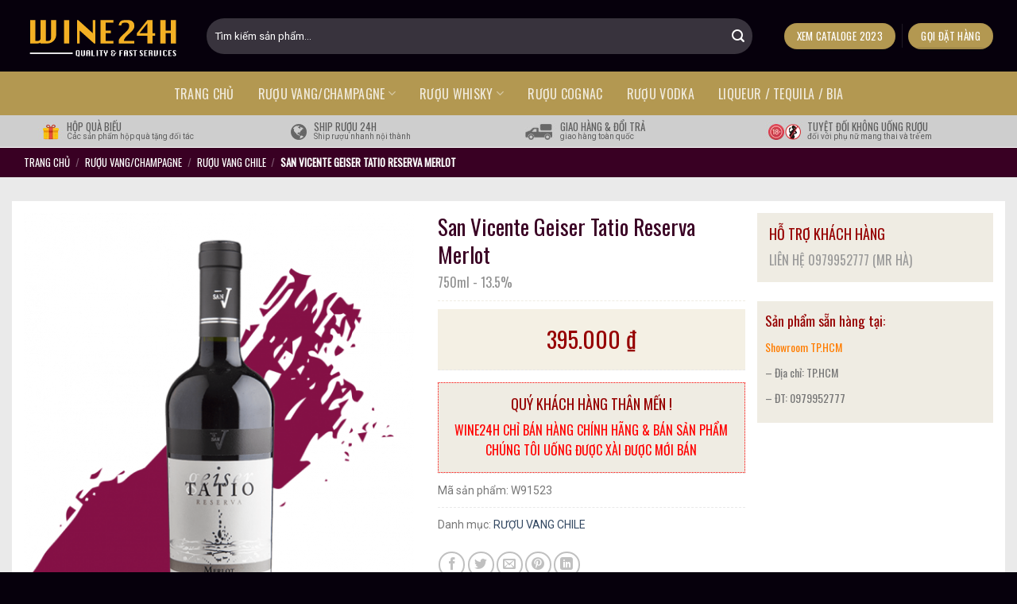

--- FILE ---
content_type: text/html; charset=UTF-8
request_url: https://wine24h.com/ruou-vang/ruou-vang-chile/1523/
body_size: 27368
content:
<!DOCTYPE html>
<html lang="vi" prefix="og: https://ogp.me/ns#" class="loading-site no-js">
<head>
	<meta charset="UTF-8" />
	<link rel="profile" href="http://gmpg.org/xfn/11" />
	<link rel="pingback" href="https://wine24h.com/xmlrpc.php" />

	<script>(function(html){html.className = html.className.replace(/\bno-js\b/,'js')})(document.documentElement);</script>
	<style>img:is([sizes="auto" i], [sizes^="auto," i]) { contain-intrinsic-size: 3000px 1500px }</style>
	<meta name="viewport" content="width=device-width, initial-scale=1" />
<!-- Tối ưu hóa công cụ tìm kiếm bởi Rank Math - https://rankmath.com/ -->
<title>San Vicente Geiser Tatio Reserva Merlot</title>
<meta name="description" content="San Vicente Geiser Tatio Reserva Merlot được sản xuất dựa trên cảm hứng thiên nhiên, hương vị của miền Bắc Chile nắng gió."/>
<meta name="robots" content="follow, index, max-snippet:-1, max-video-preview:-1, max-image-preview:large"/>
<link rel="canonical" href="https://wine24h.com/ruou-vang/ruou-vang-chile/1523/" />
<meta name="keywords" content="San Vicente Geiser Tatio Reserva Merlot"/>
<meta property="og:locale" content="vi_VN" />
<meta property="og:type" content="product" />
<meta property="og:title" content="San Vicente Geiser Tatio Reserva Merlot" />
<meta property="og:description" content="San Vicente Geiser Tatio Reserva Merlot được sản xuất dựa trên cảm hứng thiên nhiên, hương vị của miền Bắc Chile nắng gió." />
<meta property="og:url" content="https://wine24h.com/ruou-vang/ruou-vang-chile/1523/" />
<meta property="og:site_name" content="Wine 24H" />
<meta property="og:updated_time" content="2021-12-28T17:40:17+07:00" />
<meta property="fb:admins" content="https://www.facebook.com/wine24hcom/" />
<meta property="og:image" content="https://wine24h.com/wp-content/uploads/2021/12/San-Vicente-Geiser-Tatio-Reserva-Merlot-e1640498900385.png" />
<meta property="og:image:secure_url" content="https://wine24h.com/wp-content/uploads/2021/12/San-Vicente-Geiser-Tatio-Reserva-Merlot-e1640498900385.png" />
<meta property="og:image:width" content="699" />
<meta property="og:image:height" content="894" />
<meta property="og:image:alt" content="San Vicente Geiser Tatio Reserva Merlot" />
<meta property="og:image:type" content="image/png" />
<meta property="product:price:amount" content="395000" />
<meta property="product:price:currency" content="VND" />
<meta property="product:availability" content="instock" />
<meta name="twitter:card" content="summary_large_image" />
<meta name="twitter:title" content="San Vicente Geiser Tatio Reserva Merlot" />
<meta name="twitter:description" content="San Vicente Geiser Tatio Reserva Merlot được sản xuất dựa trên cảm hứng thiên nhiên, hương vị của miền Bắc Chile nắng gió." />
<meta name="twitter:image" content="https://wine24h.com/wp-content/uploads/2021/12/San-Vicente-Geiser-Tatio-Reserva-Merlot-e1640498900385.png" />
<meta name="twitter:label1" content="Giá" />
<meta name="twitter:data1" content="395.000&nbsp;&#8363;" />
<meta name="twitter:label2" content="Tình trạng sẵn có" />
<meta name="twitter:data2" content="Còn hàng" />
<script type="application/ld+json" class="rank-math-schema">{"@context":"https://schema.org","@graph":[{"@type":"Place","@id":"https://wine24h.com/#place","address":{"@type":"PostalAddress","streetAddress":"Qu\u1eadn 1","addressRegion":"H\u1ed3 Ch\u00ed Minh","postalCode":"70000","addressCountry":"Vi\u1ec7t Nam"}},{"@type":"Organization","@id":"https://wine24h.com/#organization","name":"Wine 24H - Quality &amp; Fast Services","url":"https://wine24h.com","sameAs":["https://www.facebook.com/wine24hcom/"],"email":"info@wine24h.com","address":{"@type":"PostalAddress","streetAddress":"Qu\u1eadn 1","addressRegion":"H\u1ed3 Ch\u00ed Minh","postalCode":"70000","addressCountry":"Vi\u1ec7t Nam"},"logo":{"@type":"ImageObject","@id":"https://wine24h.com/#logo","url":"https://wine24h.com/wp-content/uploads/2021/12/WINE24-INTRO-04.png","contentUrl":"https://wine24h.com/wp-content/uploads/2021/12/WINE24-INTRO-04.png","caption":"Wine 24H","inLanguage":"vi","width":"1296","height":"1296"},"contactPoint":[{"@type":"ContactPoint","telephone":"0967808439","contactType":"customer support"}],"location":{"@id":"https://wine24h.com/#place"}},{"@type":"WebSite","@id":"https://wine24h.com/#website","url":"https://wine24h.com","name":"Wine 24H","publisher":{"@id":"https://wine24h.com/#organization"},"inLanguage":"vi"},{"@type":"ImageObject","@id":"https://wine24h.com/wp-content/uploads/2021/12/San-Vicente-Geiser-Tatio-Reserva-Merlot-e1640498900385.png","url":"https://wine24h.com/wp-content/uploads/2021/12/San-Vicente-Geiser-Tatio-Reserva-Merlot-e1640498900385.png","width":"699","height":"894","caption":"San Vicente Geiser Tatio Reserva Merlot","inLanguage":"vi"},{"@type":"BreadcrumbList","@id":"https://wine24h.com/ruou-vang/ruou-vang-chile/1523/#breadcrumb","itemListElement":[{"@type":"ListItem","position":"1","item":{"@id":"https://wine24h.com","name":"Trang Ch\u1ee7"}},{"@type":"ListItem","position":"2","item":{"@id":"https://wine24h.com/ruou-vang/","name":"R\u01af\u1ee2U VANG/CHAMPAGNE"}},{"@type":"ListItem","position":"3","item":{"@id":"https://wine24h.com/ruou-vang-chile/","name":"R\u01af\u1ee2U VANG CHILE"}},{"@type":"ListItem","position":"4","item":{"@id":"https://wine24h.com/ruou-vang/ruou-vang-chile/1523/","name":"San Vicente Geiser Tatio Reserva Merlot"}}]},{"@type":"ItemPage","@id":"https://wine24h.com/ruou-vang/ruou-vang-chile/1523/#webpage","url":"https://wine24h.com/ruou-vang/ruou-vang-chile/1523/","name":"San Vicente Geiser Tatio Reserva Merlot","datePublished":"2021-12-26T13:11:29+07:00","dateModified":"2021-12-28T17:40:17+07:00","isPartOf":{"@id":"https://wine24h.com/#website"},"primaryImageOfPage":{"@id":"https://wine24h.com/wp-content/uploads/2021/12/San-Vicente-Geiser-Tatio-Reserva-Merlot-e1640498900385.png"},"inLanguage":"vi","breadcrumb":{"@id":"https://wine24h.com/ruou-vang/ruou-vang-chile/1523/#breadcrumb"}},{"@type":"Product","name":"San Vicente Geiser Tatio Reserva Merlot","description":"San Vicente Geiser Tatio Reserva Merlot \u0111\u01b0\u1ee3c s\u1ea3n xu\u1ea5t d\u1ef1a tr\u00ean c\u1ea3m h\u1ee9ng thi\u00ean nhi\u00ean, h\u01b0\u01a1ng v\u1ecb c\u1ee7a mi\u1ec1n B\u1eafc Chile n\u1eafng gi\u00f3.","sku":"W91523","category":"R\u01af\u1ee2U VANG/CHAMPAGNE &gt; R\u01af\u1ee2U VANG CHILE","mainEntityOfPage":{"@id":"https://wine24h.com/ruou-vang/ruou-vang-chile/1523/#webpage"},"image":[{"@type":"ImageObject","url":"https://wine24h.com/wp-content/uploads/2021/12/San-Vicente-Geiser-Tatio-Reserva-Merlot-e1640498900385.png","height":"894","width":"699"}],"offers":{"@type":"Offer","price":"395000","priceCurrency":"VND","priceValidUntil":"2025-12-31","availability":"http://schema.org/InStock","itemCondition":"NewCondition","url":"https://wine24h.com/ruou-vang/ruou-vang-chile/1523/","seller":{"@type":"Organization","@id":"https://wine24h.com/","name":"Wine 24H","url":"https://wine24h.com","logo":"https://wine24h.com/wp-content/uploads/2021/12/WINE24-INTRO-04.png"}},"additionalProperty":[{"@type":"PropertyValue","name":"pa_dong-chai","value":"N\u00fat b\u1ea7n"},{"@type":"PropertyValue","name":"pa_dung-tich","value":"750ml"},{"@type":"PropertyValue","name":"pa_giong-nho","value":"Cabernet Sauvignon, Merlot"},{"@type":"PropertyValue","name":"pa_loai-ruou","value":"Vang \u0111\u1ecf"},{"@type":"PropertyValue","name":"pa_nien-vu","value":"2020"},{"@type":"PropertyValue","name":"pa_nong-do","value":"13.5%"},{"@type":"PropertyValue","name":"pa_xuat-xu","value":"Chile"}],"aggregateRating":{"ratingValue":"4","reviewCount":"101"},"mpn":"890","review":{"reviewRating":{"ratingValue":"4.9","bestRating":"5"},"author":{"type":"Organization","name":"Kh\u00e1ch H\u00e0ng"}},"@id":"https://wine24h.com/ruou-vang/ruou-vang-chile/1523/#richSnippet"}]}</script>
<!-- /Plugin SEO WordPress Rank Math -->

<link rel='dns-prefetch' href='//maxcdn.bootstrapcdn.com' />
<link rel='dns-prefetch' href='//fonts.googleapis.com' />
<link href='https://fonts.gstatic.com' crossorigin rel='preconnect' />
<link rel='prefetch' href='https://wine24h.com/wp-content/themes/flatsome/assets/js/flatsome.js?ver=e1ad26bd5672989785e1' />
<link rel='prefetch' href='https://wine24h.com/wp-content/themes/flatsome/assets/js/chunk.slider.js?ver=3.19.9' />
<link rel='prefetch' href='https://wine24h.com/wp-content/themes/flatsome/assets/js/chunk.popups.js?ver=3.19.9' />
<link rel='prefetch' href='https://wine24h.com/wp-content/themes/flatsome/assets/js/chunk.tooltips.js?ver=3.19.9' />
<link rel='prefetch' href='https://wine24h.com/wp-content/themes/flatsome/assets/js/woocommerce.js?ver=dd6035ce106022a74757' />
<link rel="alternate" type="application/rss+xml" title="Dòng thông tin Wine 24H &raquo;" href="https://wine24h.com/feed/" />
<link rel="alternate" type="application/rss+xml" title="Wine 24H &raquo; Dòng bình luận" href="https://wine24h.com/comments/feed/" />
<link rel="alternate" type="application/rss+xml" title="Wine 24H &raquo; San Vicente Geiser Tatio Reserva Merlot Dòng bình luận" href="https://wine24h.com/ruou-vang/ruou-vang-chile/1523/feed/" />
<link rel='stylesheet' id='kk-star-ratings-css' href='https://wine24h.com/wp-content/plugins/kk-star-ratings/src/core/public/css/kk-star-ratings.min.css' type='text/css' media='all' />
<link rel='stylesheet' id='photoswipe-css' href='https://wine24h.com/wp-content/plugins/woocommerce/assets/css/photoswipe/photoswipe.min.css' type='text/css' media='all' />
<link rel='stylesheet' id='photoswipe-default-skin-css' href='https://wine24h.com/wp-content/plugins/woocommerce/assets/css/photoswipe/default-skin/default-skin.min.css' type='text/css' media='all' />
<style id='woocommerce-inline-inline-css' type='text/css'>
.woocommerce form .form-row .required { visibility: visible; }
</style>
<link rel='stylesheet' id='ez-toc-css' href='https://wine24h.com/wp-content/plugins/easy-table-of-contents/assets/css/screen.min.css' type='text/css' media='all' />
<style id='ez-toc-inline-css' type='text/css'>
div#ez-toc-container .ez-toc-title {font-size: 120%;}div#ez-toc-container .ez-toc-title {font-weight: 500;}div#ez-toc-container ul li {font-size: 95%;}div#ez-toc-container ul li {font-weight: 500;}div#ez-toc-container nav ul ul li {font-size: 90%;}
.ez-toc-container-direction {direction: ltr;}.ez-toc-counter ul{counter-reset: item ;}.ez-toc-counter nav ul li a::before {content: counters(item, '.', decimal) '. ';display: inline-block;counter-increment: item;flex-grow: 0;flex-shrink: 0;margin-right: .2em; float: left; }.ez-toc-widget-direction {direction: ltr;}.ez-toc-widget-container ul{counter-reset: item ;}.ez-toc-widget-container nav ul li a::before {content: counters(item, '.', decimal) '. ';display: inline-block;counter-increment: item;flex-grow: 0;flex-shrink: 0;margin-right: .2em; float: left; }
</style>
<link rel='stylesheet' id='brands-styles-css' href='https://wine24h.com/wp-content/plugins/woocommerce/assets/css/brands.css' type='text/css' media='all' />
<link rel='stylesheet' id='font-awesome-css' href='https://maxcdn.bootstrapcdn.com/font-awesome/4.7.0/css/font-awesome.min.css' type='text/css' media='all' />
<link rel='stylesheet' id='flatsome-main-css' href='https://wine24h.com/wp-content/themes/flatsome/assets/css/flatsome.css' type='text/css' media='all' />
<style id='flatsome-main-inline-css' type='text/css'>
@font-face {
				font-family: "fl-icons";
				font-display: block;
				src: url(https://wine24h.com/wp-content/themes/flatsome/assets/css/icons/fl-icons.eot?v=3.19.9);
				src:
					url(https://wine24h.com/wp-content/themes/flatsome/assets/css/icons/fl-icons.eot#iefix?v=3.19.9) format("embedded-opentype"),
					url(https://wine24h.com/wp-content/themes/flatsome/assets/css/icons/fl-icons.woff2?v=3.19.9) format("woff2"),
					url(https://wine24h.com/wp-content/themes/flatsome/assets/css/icons/fl-icons.ttf?v=3.19.9) format("truetype"),
					url(https://wine24h.com/wp-content/themes/flatsome/assets/css/icons/fl-icons.woff?v=3.19.9) format("woff"),
					url(https://wine24h.com/wp-content/themes/flatsome/assets/css/icons/fl-icons.svg?v=3.19.9#fl-icons) format("svg");
			}
</style>
<link rel='stylesheet' id='flatsome-shop-css' href='https://wine24h.com/wp-content/themes/flatsome/assets/css/flatsome-shop.css' type='text/css' media='all' />
<link rel='stylesheet' id='flatsome-googlefonts-css' href='//fonts.googleapis.com/css?family=Oswald%3Aregular%2Cregular%2Cregular%7CRoboto%3Aregular%2Cregular%7CDancing+Script%3Aregular%2Cregular&#038;display=swap&#038;ver=3.9' type='text/css' media='all' />
<script type="text/javascript" src="https://wine24h.com/wp-includes/js/jquery/jquery.min.js" id="jquery-core-js"></script>
<script type="text/javascript" src="https://wine24h.com/wp-includes/js/jquery/jquery-migrate.min.js" id="jquery-migrate-js"></script>
<script type="text/javascript" src="https://wine24h.com/wp-content/plugins/woocommerce/assets/js/jquery-blockui/jquery.blockUI.min.js" id="jquery-blockui-js" data-wp-strategy="defer"></script>
<script type="text/javascript" id="wc-add-to-cart-js-extra">
/* <![CDATA[ */
var wc_add_to_cart_params = {"ajax_url":"\/wp-admin\/admin-ajax.php","wc_ajax_url":"\/?wc-ajax=%%endpoint%%","i18n_view_cart":"Xem gi\u1ecf h\u00e0ng","cart_url":"https:\/\/wine24h.com\/gio-hang\/","is_cart":"","cart_redirect_after_add":"no"};
/* ]]> */
</script>
<script type="text/javascript" src="https://wine24h.com/wp-content/plugins/woocommerce/assets/js/frontend/add-to-cart.min.js" id="wc-add-to-cart-js" defer="defer" data-wp-strategy="defer"></script>
<script type="text/javascript" src="https://wine24h.com/wp-content/plugins/woocommerce/assets/js/photoswipe/photoswipe.min.js" id="photoswipe-js" defer="defer" data-wp-strategy="defer"></script>
<script type="text/javascript" src="https://wine24h.com/wp-content/plugins/woocommerce/assets/js/photoswipe/photoswipe-ui-default.min.js" id="photoswipe-ui-default-js" defer="defer" data-wp-strategy="defer"></script>
<script type="text/javascript" id="wc-single-product-js-extra">
/* <![CDATA[ */
var wc_single_product_params = {"i18n_required_rating_text":"Vui l\u00f2ng ch\u1ecdn m\u1ed9t m\u1ee9c \u0111\u00e1nh gi\u00e1","i18n_rating_options":["1 tr\u00ean 5 sao","2 tr\u00ean 5 sao","3 tr\u00ean 5 sao","4 tr\u00ean 5 sao","5 tr\u00ean 5 sao"],"i18n_product_gallery_trigger_text":"Xem th\u01b0 vi\u1ec7n \u1ea3nh to\u00e0n m\u00e0n h\u00ecnh","review_rating_required":"yes","flexslider":{"rtl":false,"animation":"slide","smoothHeight":true,"directionNav":false,"controlNav":"thumbnails","slideshow":false,"animationSpeed":500,"animationLoop":false,"allowOneSlide":false},"zoom_enabled":"","zoom_options":[],"photoswipe_enabled":"1","photoswipe_options":{"shareEl":false,"closeOnScroll":false,"history":false,"hideAnimationDuration":0,"showAnimationDuration":0},"flexslider_enabled":""};
/* ]]> */
</script>
<script type="text/javascript" src="https://wine24h.com/wp-content/plugins/woocommerce/assets/js/frontend/single-product.min.js" id="wc-single-product-js" defer="defer" data-wp-strategy="defer"></script>
<script type="text/javascript" src="https://wine24h.com/wp-content/plugins/woocommerce/assets/js/js-cookie/js.cookie.min.js" id="js-cookie-js" data-wp-strategy="defer"></script>
<link rel="https://api.w.org/" href="https://wine24h.com/wp-json/" /><link rel="alternate" title="JSON" type="application/json" href="https://wine24h.com/wp-json/wp/v2/product/1523" /><link rel="EditURI" type="application/rsd+xml" title="RSD" href="https://wine24h.com/xmlrpc.php?rsd" />

<link rel='shortlink' href='https://wine24h.com/?p=1523' />
<link rel="alternate" title="oNhúng (JSON)" type="application/json+oembed" href="https://wine24h.com/wp-json/oembed/1.0/embed?url=https%3A%2F%2Fwine24h.com%2Fruou-vang%2Fruou-vang-chile%2F1523%2F" />
<link rel="alternate" title="oNhúng (XML)" type="text/xml+oembed" href="https://wine24h.com/wp-json/oembed/1.0/embed?url=https%3A%2F%2Fwine24h.com%2Fruou-vang%2Fruou-vang-chile%2F1523%2F&#038;format=xml" />
	<noscript><style>.woocommerce-product-gallery{ opacity: 1 !important; }</style></noscript>
	<script type="text/javascript" id="google_gtagjs" src="https://www.googletagmanager.com/gtag/js?id=G-9976PN5Z32" async="async"></script>
<script type="text/javascript" id="google_gtagjs-inline">
/* <![CDATA[ */
window.dataLayer = window.dataLayer || [];function gtag(){dataLayer.push(arguments);}gtag('js', new Date());gtag('config', 'G-9976PN5Z32', {} );
/* ]]> */
</script>
<style class='wp-fonts-local' type='text/css'>
@font-face{font-family:Inter;font-style:normal;font-weight:300 900;font-display:fallback;src:url('https://wine24h.com/wp-content/plugins/woocommerce/assets/fonts/Inter-VariableFont_slnt,wght.woff2') format('woff2');font-stretch:normal;}
@font-face{font-family:Cardo;font-style:normal;font-weight:400;font-display:fallback;src:url('https://wine24h.com/wp-content/plugins/woocommerce/assets/fonts/cardo_normal_400.woff2') format('woff2');}
</style>
<link rel="icon" href="https://wine24h.com/wp-content/uploads/2021/12/cropped-WINE24-INTRO-04-32x32.png" sizes="32x32" />
<link rel="icon" href="https://wine24h.com/wp-content/uploads/2021/12/cropped-WINE24-INTRO-04-192x192.png" sizes="192x192" />
<link rel="apple-touch-icon" href="https://wine24h.com/wp-content/uploads/2021/12/cropped-WINE24-INTRO-04-180x180.png" />
<meta name="msapplication-TileImage" content="https://wine24h.com/wp-content/uploads/2021/12/cropped-WINE24-INTRO-04-270x270.png" />
<style id="custom-css" type="text/css">:root {--primary-color: #b39851;--fs-color-primary: #b39851;--fs-color-secondary: #272524;--fs-color-success: #7a9c59;--fs-color-alert: #b20000;--fs-experimental-link-color: #334862;--fs-experimental-link-color-hover: #111;}.tooltipster-base {--tooltip-color: #fff;--tooltip-bg-color: #000;}.off-canvas-right .mfp-content, .off-canvas-left .mfp-content {--drawer-width: 300px;}.off-canvas .mfp-content.off-canvas-cart {--drawer-width: 360px;}.container-width, .full-width .ubermenu-nav, .container, .row{max-width: 1250px}.row.row-collapse{max-width: 1220px}.row.row-small{max-width: 1242.5px}.row.row-large{max-width: 1280px}.header-main{height: 90px}#logo img{max-height: 90px}#logo{width:200px;}.header-bottom{min-height: 55px}.header-top{min-height: 30px}.transparent .header-main{height: 90px}.transparent #logo img{max-height: 90px}.has-transparent + .page-title:first-of-type,.has-transparent + #main > .page-title,.has-transparent + #main > div > .page-title,.has-transparent + #main .page-header-wrapper:first-of-type .page-title{padding-top: 140px;}.header.show-on-scroll,.stuck .header-main{height:70px!important}.stuck #logo img{max-height: 70px!important}.search-form{ width: 95%;}.header-bg-color {background-color: #06000c}.header-bottom {background-color: #b39851}.header-bottom-nav > li > a{line-height: 16px }@media (max-width: 549px) {.header-main{height: 70px}#logo img{max-height: 70px}}body{font-family: Roboto, sans-serif;}body {font-weight: 400;font-style: normal;}.nav > li > a {font-family: Oswald, sans-serif;}.mobile-sidebar-levels-2 .nav > li > ul > li > a {font-family: Oswald, sans-serif;}.nav > li > a,.mobile-sidebar-levels-2 .nav > li > ul > li > a {font-weight: 400;font-style: normal;}h1,h2,h3,h4,h5,h6,.heading-font, .off-canvas-center .nav-sidebar.nav-vertical > li > a{font-family: Oswald, sans-serif;}h1,h2,h3,h4,h5,h6,.heading-font,.banner h1,.banner h2 {font-weight: 400;font-style: normal;}.alt-font{font-family: "Dancing Script", sans-serif;}.alt-font {font-weight: 400!important;font-style: normal!important;}.shop-page-title.featured-title .title-bg{ background-image: url(https://wine24h.com/wp-content/uploads/2021/12/San-Vicente-Geiser-Tatio-Reserva-Merlot-e1640498900385.png)!important;}@media screen and (min-width: 550px){.products .box-vertical .box-image{min-width: 247px!important;width: 247px!important;}}.absolute-footer, html{background-color: #06000c}.page-title-small + main .product-container > .row{padding-top:0;}.nav-vertical-fly-out > li + li {border-top-width: 1px; border-top-style: solid;}/* Custom CSS */.pwb-brands-in-loop,.woocommerce-LoopProduct-link{text-transform:uppercase}.block-after-header-bottom .tieu-de,.header-button a,.row-san-pham .product-small .price span,.row-san-pham .product-small .product-title a {font-family: oswald, sans-serif}.header-nav li a {font-weight: 400;padding-left: 15px;padding-right: 15px}#header-contact li a span {text-transform: none}.searchform-wrapper input:focus {box-shadow: 0 0 0 gray;background: #5f0724}placeholder {color: red}.searchform-wrapper input {height: 45px;border-top-left-radius: 4px;border-bottom-left-radius: 4px;box-shadow: 0 0 12px #0002b;background: #fff;border: 0;}.header-button a {border-radius: 4px;background: #b39851}.header-nav li a:hover {background: #fff;color: #000!important}.header-nav li {margin: 0}.block-after-header-bottom .tieu-de {font-size: 13px;font-weight: 400;text-transform: uppercase;color: #5d5d5d;margin-bottom: -5px}.block-after-header-bottom .icon-box-text {padding-left: 5px!important}.block-after-header-bottom .mo-ta {font-size: 10px;color: #5d5d5d}.section-title b {height: 1px;opacity: 1;background-color: #b39851}.section-title-container {margin-bottom: 0}.de-xuat .banner .text-box .text-inner span {font-size: 15px;color: #562345;background: #fff;padding: 20px 30px}.section-title-center span {text-align: center;font-weight: 400;letter-spacing: 3px}.block-after-header-bottom {padding-left: 5px}.thong-tin-bo-sung {padding-top: 30px;background: #fcfcfc;border-bottom: 67px solid #cecece}.product-footer {margin-top: -84px}.row-san-pham .product-small .price span {color: #960000;font-size: 17px;font-weight: 400}.row-san-pham .product-small .product-title a {height: 40px;font-size: 15px;color: #562345!important;margin-bottom: 10px;letter-spacing: 1px}.row-san-pham .product-small .product-title a:hover {color: #ff7010!important}.image-tools a {border: 1px solid #b39851!important;background-color: #fff}.icon-expand:before {color: #b39851}.thong-bao .col {padding-bottom: 0}.thong-bao .col p {margin-bottom: 3px}.thong-bao {border-bottom: 4px solid #dec279}.de-xuat .large-12,.row-san-pham .large-12 {padding-bottom: 0!important}.footer-wrapper ul li,.footer-wrapper ul li a {color: #b39851;font-weight: 400;font-size: 14px}.copyright-footer {font-size: 12px;color: #b39851}.footer-section .col {padding-bottom: 0}.footer-wrapper ul li {list-style: none;margin-bottom: 5px;margin-left: 0}.footer-wrapper h3 {font-size: 16px;font-weight: 400;color: #b39851}.single-product .product-info .product-title {padding-bottom: 0;border-bottom: 0 dashed #e8e8e8;color: #390023;margin-bottom: 0}.product-info {padding-top: 0}.single-product .nong-do-dung-tich {display: block;margin-top: 5px;margin-bottom: 10px;padding-bottom: 10px;border-bottom: 1px dashed #efece3;font-family: oswald;font-weight: 400;color: #8f8f8f}.breadcrumbs,.breadcrumbs a,.page-title-inner {color: #fff}.social-icons a {border: 1px solid #b39851}.footer-wrapper .social-icons a.button {background: gray;border: 0;color: #fff}.single-product .product-main .content-row {background: #fff!important}.product-gallery,.product-thumbnails .col {padding-bottom: 15px!important;padding-top: 15px}.single-product .product-main {padding-top: 30px!important;background: #eaeaea}.footer-section .medium-3 {border-left: 1px solid #b39851;border-right: 1px solid #b39851}.footer-section .medium-3:first-child {border-left: 0}.footer-section .cot-cuoi {border-right: 0!important}.page-title-inner {position: relative;padding-top: 0;min-height: 37px;font-size: 13px;font-family: oswald, sans-serif}.woocommerce-product-gallery figure {border-radius: 4px;border: 1px solid #e8e8e8}.single-product .page-title {background: #390023}.woocommerce-product-rating {visibility: visible;position: relative;display: block;border-bottom: 1px dashed #e8e8e8;padding-bottom: 10px}.product-small .pwb-brands-in-loop a {margin-bottom: 5px;color: #b39851}#commentform,.single-product .cart {margin-bottom: 0}.single-product .product-info .product-short-description,.widget .is-divider {display: none}.product-helpfull-info {background: #efece3;padding: 15px;font-family: Oswald, Roboto, arial, sans-serif;text-transform: uppercase;position: relative;color: #999}.devvn-popup-title,.popup-customer-info-group .devvn-order-btn {background: #390023!important}.product-helpfull-info i {position: absolute;top: 50%;left: 10px;font-size: 30px;margin-top: -15px}.product-helpfull-info--title {font-size: 1.125em;color: #960000}.product-helpfull-info--content a {color: #b39851}.icm-telephone:before {content: ""}.devvn-popup-title span {font-family: oswald;font-size: 19px}.popup-customer-info-group .devvn-order-btn,.single-product .price span {font-family: oswald, sans-serif;font-weight: 400}.single-product .product-info {border-right: 0;padding: 15px}.single-product #product-sidebar {padding-left: 0;padding-top: 15px;padding-bottom: 15px}.single-product .product-info .price-wrapper .price {display: block;background: #f4f0e4;padding: 22px 15px;color: #fff;text-align: center}.single-product .price span {white-space: nowrap;color: #960000;font-size: 29px}.product_meta>span {display: block;border-top: 1px dashed #e9e9e9;padding: 10px 0;font-size: 14px}.single_add_to_cart_button,a.devvn_buy_now_style {font-family: oswald, sans-serif;font-size: 16px}.single_add_to_cart_button {margin-right: 0;font-weight: 400;width: 67%}.commentlist li .avatar {border-radius: 100%;background: gray;width: 60px;height: 60px;border: 2px solid #b39851}.star-rating {margin: 0}.form-submit input[type=submit] {font-family: oswald, sans-serif;font-weight: 400;margin: 0}.review-form-inner {border: 1px solid #b39851;padding: 15px 20px}#tab-pwb_tab-content img {border: 1px solid #eaeaea}.pwb-single-product-brands a {font-family: oswald, sans-serif;color: #b39851;font-weight: 400;margin-bottom: 5px;display: block}a.devvn_buy_now_style strong {font-weight: 400}a.devvn_buy_now_style {border-radius: 0;background: #5f0724!important;margin-bottom: 10px}.single-product .price {margin: 0 0 15px;border-bottom: 1px dashed #e8e8e8}.nav-tabs+.tab-panels {padding-left: 0;padding-right: 0;border-left: 0;border-right: 0;border-bottom: 0}.tabbed-content .nav-tabs>li {margin: 0 3px;margin-bottom: -1px!important}.nav-tabs>li>a {border-left: 0;border-right: 0;border-top: 4px solid #cecece;background: #cecece;padding-left: 45px;padding-right: 45px;font-size: 19px!important;font-weight: 400;color: #5e5e5e}.nav-tabs>li.active>a {border-top-color: #b6b6b6;color: #ff7010;border-left: 0;border-right: 0}.custom-form-1 {display: inline-block;width: 100%}#wpcomm .wpdiscuz-form-bottom-bar,#wpcomm .wpdiscuz-form-top-bar,#wpcomm .wpdiscuz-front-actions,.blog-archive .large-9 .badge,.woof_edit_view {display: none}.custom-form-1 .left {width: 50%;padding-right: 20px;float: left}.custom-form-1 .right {width: 50%;padding-left: 20px;float: right;text-align: left}.custom-form-1 h3,.heading-center,.tieu-de-mo-ta {text-align: center}.custom-form-1 p {font-family: Arial, sans-serif;font-size: 14px;margin-bottom: 8px}.custom-form-1 .clearboth {clear: both}.custom-form-1 h3 {color: #591b04;text-transform: uppercase;border-bottom: 1px solid #f4f0e4;padding-bottom: 10px}.custom-form-1 ul li {list-style: none;padding-bottom: 6px;border-bottom: 1px dashed #e1e1e1;margin-bottom: 5px}.luu-y {border: 1px dashed #5f0724;background: #f4f0e4;padding: 15px;color: #333;font-family: aria, sans-serif;font-size: 15px;margin-bottom: 40px}.luu-y p {margin-bottom: 9px}.luu-y h3 {color: #5f0724}.custom-form-1 ul li .gia-tri {float: right}.custom-form-1 ul {font-size: 14px;font-family: Arial, sans-serif}.nav-dropdown-default,.recent-blog-posts a,.related .product-small .product-title a,.thong-tin-cua-hang,.widget-title span,.widget_categories ul li {font-family: oswald, sans-serif}.heading-title.product-detail-title {font-size: 1.5em;letter-spacing: 1px}.tieu-de-mo-ta {font-size: 20px;color: #591b04;padding-top: 10px;text-transform: uppercase}.single-product .entry-content p {margin-bottom: 10px}.single-product .entry-content {font-size: 15px}.devvn_readmore_flatsome a {color: #ff7010!important;text-align: left!important}.devvn_readmore_flatsome a:after {border-top: 6px solid #ff7010!important}.related h3 {font-size: 19px;color: #ff7010}.related .product-small .box-text {padding: 0}.single-product .related .price {border-bottom: 0}.single-product .related .price span {font-size: 17px}.related .product-small .product-title a {overflow: hidden;font-weight: 400;height: 40px;font-size: 15px;color: #562345!important;margin-bottom: 10px;letter-spacing: 1px}.product-footer .woocommerce-tabs {padding-bottom: 0;border-top: none}.woof_sid_auto_shortcode .woof_container {width: 25%;padding-left: 15px;padding-right: 15px}.chosen-container-single .chosen-single {border: 1px solid #e6e6e6!important;border-radius: 4px!important;background: #fff!important;box-shadow: 0 0 0;height: 38px!important}.chosen-container-single .chosen-single span {line-height: 33px;font-size: 14px}.woof_container {padding-bottom: 0;margin-bottom: 0}.woof_sid_auto_shortcode.woof {padding: 10px 0}.archive .breadcrumbs {font-weight: 400}.archive .page-title {background: #390023}.woof_sid_auto_shortcode .woof_container_inner h4 {color: gray;font-weight: 400;text-transform: uppercase;font-size: 15px}.woof_sid_auto_shortcode {padding-bottom: 0!important;border: 1px solid #e6e6e6;margin-bottom: 30px;border-radius: 4px}.comments-area {width: auto;background: #edeef2;border-radius: 5px;padding: 20px;margin-bottom: 50px}#wc-comment-header,#wpcomm {max-width: 100%}#wpcomm {padding: 0;border-top: 0;margin: 0}#wpcomm .wc-form-wrapper {background: 0 0}#wpcomm .wc-form-footer {padding-bottom: 5px;margin-bottom: 0;border: 0}#wpcomm .wpdiscuz-textarea-wrap {border: 0;border-radius: 5px}#wpcomm .avatar {box-shadow: 0 0 0 grey;border-radius: 99%}#wpcomm .wc-field-textarea .wpdiscuz-textarea-wrap textarea {border-radius: 4px;font-size: 15px!important}#wpcomm .wc-thread-wrapper {padding: 10px 0 10px 2px;margin-bottom: 0;margin-top: 0}#wpcomm .wc-comment .wc-comment-right {background: #FEFEFE;border-radius: 5px}#wpcomm .wc-comment-header {border-top: none;margin-bottom: 0}.widget-title span {letter-spacing: 0;font-weight: 400;font-size: 18px;color: #5f0724}.widget .current-cat>a {color: #ff7d37;font-weight: 400}.page-right-sidebar .large-9 {border-right: 0}.nav-dropdown.nav-dropdown-default>li>a:hover {color: #5f0724}.widget_shopping_cart_content p {padding: 10px}.nav-dropdown>li.nav-dropdown-col {min-width: 200px}.nav-dropdown-default li.menu-cha a {font-size: 15px!important;color: #390023!important}.nav-dropdown-default .nav-column li>a {text-transform: uppercase;color: gray;font-weight: 400;letter-spacing: 1px;font-size: 12px;border-bottom: 0}.nav-dropdown.nav-dropdown-default>li>a {font-size: 15px;font-weight: 400;color: #390023}.nav-dropdown-default {padding: 0;font-size: 14px;font-weight: 400}.page-right-sidebar .page-inner {font-size: 14px}.blog-archive .post-sidebar,.blog-single .post-sidebar,.page-right-sidebar .large-3 {padding-left: 0}#wpcomm .wc-comment-right .wc-comment-text,#wpcomm .wc-comment-right .wc-comment-text * {font-size: 15px}#wpcomm .wc-blog-post_author>.wc-comment-right .wc-comment-author {color: #000;font-weight: 700}.page-number {background: #f4f4f4;border: 0!important}.blog-archive .post-item .box-text .post-title:hover {color: #ff7d37}.blog-archive .post-item .box-text .post-title {margin-bottom: 10px;font-size: 19px}.blog-archive .post-item .box-text {padding-left: 15px;padding-right: 0;padding-top: 0}.blog-archive .large-12 {padding-bottom: 20px}.blog-archive .taxonomy-description p {font-size: 14px;text-align: left;margin-bottom: 8px}.blog-archive h1 {text-align: left;background: #fff!important}.recent-blog-posts .badge-inner {border-radius: 99%}.recent-blog-posts a {font-size: 15px;font-weight: 400}.the-tim-kiem a:hover {background: #b39851;color: #fff}.the-tim-kiem a {background: #f4f4f4;padding: 3px 10px;color: #717171}.danh-muc {display: block;margin-bottom: 6px}.is-divider,.widget .post_comments {display: none}.blog-single .entry-title {margin-top: 11px}.blog-single .entry-meta {font-size: 13px;letter-spacing: 0;color: gray;text-transform: none}.entry-content {padding-top: 0;padding-bottom: 0;font-size: 15px}.recent-blog-posts a:hover {color: #f80!important}.thong-tin-cua-hang p {margin-bottom: 10px}.thong-tin-cua-hang strong {font-weight: 500;color: #ff7d00}.thong-tin-cua-hang h3 {color: #960000}.thong-tin-cua-hang {background: #efece3;padding: 10px;font-size: 14px}.widget {background: #f4f4f4;padding: 20px 10px}#product-sidebar .widget {background: #fff;padding: 0}.pwb-single-product-brands{display:inline-flex !important;}/* css trang thanh toán - checkout */.woocommerce-checkout #main {background-color: #edf2f8;}.woocommerce-checkout .woocommerce-billing-fields, .woocommerce-checkout .large-5.col .col-inner {background-color: #fff;padding: 20px;border-radius: 16px;}.form-btn-dathang .col-inner {box-shadow: 0px 2px 12px rgb(0 0 0 / 15%);}.woocommerce-checkout .col-inner.has-border.bg.bg-loaded {border: none;}input#billing_first_name, .woocommerce-checkout input#billing_address_1, .woocommerce-checkout input#billing_phone, .woocommerce-checkout input#billing_email, .woocommerce-checkout textarea#order_comments, .pvlan_xuat_vat_wrap .input-text {border-radius: 6px;box-shadow: none;border-color: #d8e0e8;}.woocommerce-checkout p#billing_address_1_field {margin-right: 0px;}.woocommerce-additional-fields {display: none;}.woocommerce-checkout table.shop_table.woocommerce-checkout-review-order-table tr th {text-transform: initial;color: #000;}.woocommerce-checkout .has-border {border: 1px solid #1e1e1e;border-top: 4px solid #8bbea5;}.woocommerce-checkout .woocommerce-billing-fields {padding-top: 15px;border-top: 4px solid #8bbea5;}.woocommerce-checkout button#place_order {background-color: #072d94;border-radius: 20px;width: 100%;}.woocommerce-checkout td.product-name {color: #072d94;font-weight: 700;}/* end css trang thanh toán - checkout *//* Custom CSS Tablet */@media (max-width: 849px){.header-bottom {background-color: #06000d;}.searchform-wrapper input {height: 35px;}#top-bar{display: none}.off-canvas-center .nav-sidebar.nav-vertical>li>a {font-family: Oswald, sans-serif;font-weight: 400;padding: 9px}.de-xuat .banner .text-box .text-inner span {line-height: 39px}.block-html-after-header .row .col {height: 67px;padding: 0}.block-html-after-header .row .col .icon-box {padding-top: 15px}.block-after-header-bottom .tieu-de {margin-bottom: 1px;font-size: 11px}a.devvn_buy_now_style {max-width: 100%}.single_add_to_cart_button {width: 71%}.custom-form-1 .left,.custom-form-1 .right {width: 100%;padding-right: 0;padding-left: 0}.tabbed-content .nav-tabs>li {width: 33.33%;float: left}.nav-tabs>li.active>a,.nav-tabs>li>a {padding: 10px;text-align: center;font-size: 14px!important}.product-footer {margin-top: -76px}.page-title-inner {padding-top: 5px}.woof_sid_auto_shortcode .woof_container {padding-left: 5px;padding-right: 5px;width: 50%;clear: none;float: left;display: inline-block}.woof_sid_auto_shortcode .woof_container_inner {padding-left: 0}.blog-archive .post-item .box-text {padding-left: 0;padding-right: 0;padding-top: 10px}.comments-area {border-radius: 5px;padding: 10px;margin-bottom: 0}.blog-single .entry-category {line-height: 18px;font-weight: 400}.blog-archive .post-sidebar,.blog-single .post-sidebar,.page-right-sidebar .large-3 {padding-left: 15px}.entry-content {font-size: 14px}}.label-new.menu-item > a:after{content:"Mới";}.label-hot.menu-item > a:after{content:"Nổi bật";}.label-sale.menu-item > a:after{content:"Giảm giá";}.label-popular.menu-item > a:after{content:"Phổ biến";}</style></head>

<body class="product-template-default single single-product postid-1523 theme-flatsome woocommerce woocommerce-page woocommerce-no-js lightbox nav-dropdown-has-arrow nav-dropdown-has-shadow nav-dropdown-has-border catalog-mode">


<a class="skip-link screen-reader-text" href="#main">Bỏ qua nội dung</a>

<div id="wrapper">

	
	<header id="header" class="header has-sticky sticky-jump">
		<div class="header-wrapper">
			<div id="masthead" class="header-main nav-dark">
      <div class="header-inner flex-row container logo-left medium-logo-center" role="navigation">

          <!-- Logo -->
          <div id="logo" class="flex-col logo">
            
<!-- Header logo -->
<a href="https://wine24h.com/" title="Wine 24H - QUALITY &amp; FAST SERVICES" rel="home">
		<img width="0" height="0" src="https://wine24h.com/wp-content/uploads/2022/02/Wine24h-OK-White_Logo.svg" class="header_logo header-logo" alt="Wine 24H"/><img  width="0" height="0" src="https://wine24h.com/wp-content/uploads/2022/02/Wine24h-OK-White_Logo.svg" class="header-logo-dark" alt="Wine 24H"/></a>
          </div>

          <!-- Mobile Left Elements -->
          <div class="flex-col show-for-medium flex-left">
            <ul class="mobile-nav nav nav-left ">
              <li class="nav-icon has-icon">
  		<a href="#" data-open="#main-menu" data-pos="left" data-bg="main-menu-overlay" data-color="dark" class="is-small" aria-label="Menu" aria-controls="main-menu" aria-expanded="false">

		  <i class="icon-menu" ></i>
		  		</a>
	</li>
            </ul>
          </div>

          <!-- Left Elements -->
          <div class="flex-col hide-for-medium flex-left
            flex-grow">
            <ul class="header-nav header-nav-main nav nav-left  nav-uppercase" >
              <li class="header-search-form search-form html relative has-icon">
	<div class="header-search-form-wrapper">
		<div class="searchform-wrapper ux-search-box relative form-flat is-normal"><form role="search" method="get" class="searchform" action="https://wine24h.com/">
	<div class="flex-row relative">
						<div class="flex-col flex-grow">
			<label class="screen-reader-text" for="woocommerce-product-search-field-0">Tìm kiếm:</label>
			<input type="search" id="woocommerce-product-search-field-0" class="search-field mb-0" placeholder="Tìm kiếm sản phẩm..." value="" name="s" />
			<input type="hidden" name="post_type" value="product" />
					</div>
		<div class="flex-col">
			<button type="submit" value="Tìm kiếm" class="ux-search-submit submit-button secondary button  icon mb-0" aria-label="Gửi">
				<i class="icon-search" ></i>			</button>
		</div>
	</div>
	<div class="live-search-results text-left z-top"></div>
</form>
</div>	</div>
</li>
            </ul>
          </div>

          <!-- Right Elements -->
          <div class="flex-col hide-for-medium flex-right">
            <ul class="header-nav header-nav-main nav nav-right  nav-uppercase">
              <li class="html header-button-2">
	<div class="header-button">
		<a href="/wp-content/uploads/2022/10/Wine-24h-2023-Tet-catalogue.pdf" target="_blank" class="button primary" rel="noopener"  style="border-radius:99px;">
		<span>Xem cataloge 2023</span>
	</a>
	</div>
</li>
<li class="header-divider"></li><li class="html header-button-1">
	<div class="header-button">
		<a href="tel:0979952777" class="button primary is-bevel"  style="border-radius:99px;">
		<span>Gọi đặt hàng</span>
	</a>
	</div>
</li>
            </ul>
          </div>

          <!-- Mobile Right Elements -->
          <div class="flex-col show-for-medium flex-right">
            <ul class="mobile-nav nav nav-right ">
                          </ul>
          </div>

      </div>

            <div class="container"><div class="top-divider full-width"></div></div>
      </div>
<div id="wide-nav" class="header-bottom wide-nav nav-dark flex-has-center">
    <div class="flex-row container">

            
                        <div class="flex-col hide-for-medium flex-center">
                <ul class="nav header-nav header-bottom-nav nav-center  nav-size-large nav-spacing-medium nav-uppercase">
                    <li id="menu-item-44" class="menu-item menu-item-type-post_type menu-item-object-page menu-item-home menu-item-44 menu-item-design-default"><a href="https://wine24h.com/" class="nav-top-link">TRANG CHỦ</a></li>
<li id="menu-item-710" class="menu-item menu-item-type-taxonomy menu-item-object-product_cat current-product-ancestor menu-item-has-children menu-item-710 menu-item-design-default has-dropdown"><a href="https://wine24h.com/ruou-vang/" class="nav-top-link" aria-expanded="false" aria-haspopup="menu">RƯỢU VANG/CHAMPAGNE<i class="icon-angle-down" ></i></a>
<ul class="sub-menu nav-dropdown nav-dropdown-default">
	<li id="menu-item-2061" class="menu-item menu-item-type-custom menu-item-object-custom menu-item-has-children menu-item-2061 nav-dropdown-col"><a href="#">QUỐC GIA</a>
	<ul class="sub-menu nav-column nav-dropdown-default">
		<li id="menu-item-1073" class="menu-item menu-item-type-taxonomy menu-item-object-product_cat menu-item-1073"><a href="https://wine24h.com/ruou-vang-y/">RƯỢU VANG Ý</a></li>
		<li id="menu-item-1070" class="menu-item menu-item-type-taxonomy menu-item-object-product_cat menu-item-1070"><a href="https://wine24h.com/ruou-vang-phap/">RƯỢU VANG PHÁP</a></li>
		<li id="menu-item-1071" class="menu-item menu-item-type-taxonomy menu-item-object-product_cat menu-item-1071"><a href="https://wine24h.com/ruou-vang-uc/">RƯỢU VANG ÚC</a></li>
		<li id="menu-item-1074" class="menu-item menu-item-type-taxonomy menu-item-object-product_cat menu-item-1074"><a href="https://wine24h.com/ruou-vang-tay-ban-nha/">RƯỢU VANG TÂY BAN NHA</a></li>
		<li id="menu-item-1075" class="menu-item menu-item-type-taxonomy menu-item-object-product_cat current-product-ancestor current-menu-parent current-product-parent menu-item-1075 active"><a href="https://wine24h.com/ruou-vang-chile/">RƯỢU VANG CHILE</a></li>
		<li id="menu-item-1076" class="menu-item menu-item-type-taxonomy menu-item-object-product_cat menu-item-1076"><a href="https://wine24h.com/ruou-vang-my/">RƯỢU VANG MỸ</a></li>
		<li id="menu-item-1077" class="menu-item menu-item-type-taxonomy menu-item-object-product_cat menu-item-1077"><a href="https://wine24h.com/ruou-vang-new-zealand/">RƯỢU VANG NEW ZEALAND</a></li>
	</ul>
</li>
	<li id="menu-item-2062" class="menu-item menu-item-type-custom menu-item-object-custom menu-item-2062"><a href="#">THƯƠNG HIỆU</a></li>
</ul>
</li>
<li id="menu-item-712" class="menu-item menu-item-type-taxonomy menu-item-object-product_cat menu-item-has-children menu-item-712 menu-item-design-default has-dropdown"><a href="https://wine24h.com/whisky/" class="nav-top-link" aria-expanded="false" aria-haspopup="menu">RƯỢU WHISKY<i class="icon-angle-down" ></i></a>
<ul class="sub-menu nav-dropdown nav-dropdown-default">
	<li id="menu-item-2115" class="menu-item menu-item-type-custom menu-item-object-custom menu-item-has-children menu-item-2115 nav-dropdown-col"><a href="#">DÒNG RƯỢU</a>
	<ul class="sub-menu nav-column nav-dropdown-default">
		<li id="menu-item-1079" class="menu-item menu-item-type-taxonomy menu-item-object-product_cat menu-item-1079"><a href="https://wine24h.com/ruou-single-malt-scotch/">RƯỢU SINGLE MALT SCOTCH</a></li>
		<li id="menu-item-1078" class="menu-item menu-item-type-taxonomy menu-item-object-product_cat menu-item-1078"><a href="https://wine24h.com/ruou-blended-scotch/">RƯỢU BLENDED SCOTCH</a></li>
		<li id="menu-item-1080" class="menu-item menu-item-type-taxonomy menu-item-object-product_cat menu-item-1080"><a href="https://wine24h.com/ruou-whisky-irish/">RƯỢU WHISKY IRISH</a></li>
		<li id="menu-item-1081" class="menu-item menu-item-type-taxonomy menu-item-object-product_cat menu-item-1081"><a href="https://wine24h.com/ruou-whisky-my/">RƯỢU WHISKY MỸ</a></li>
	</ul>
</li>
	<li id="menu-item-2114" class="menu-item menu-item-type-custom menu-item-object-custom menu-item-2114"><a href="#">THƯƠNG HIỆU</a></li>
</ul>
</li>
<li id="menu-item-709" class="menu-item menu-item-type-taxonomy menu-item-object-product_cat menu-item-709 menu-item-design-default"><a href="https://wine24h.com/cognac/" class="nav-top-link">RƯỢU COGNAC</a></li>
<li id="menu-item-711" class="menu-item menu-item-type-taxonomy menu-item-object-product_cat menu-item-711 menu-item-design-default"><a href="https://wine24h.com/vodka/" class="nav-top-link">RƯỢU VODKA</a></li>
<li id="menu-item-707" class="menu-item menu-item-type-taxonomy menu-item-object-product_cat menu-item-707 menu-item-design-default"><a href="https://wine24h.com/liqueur-tequila-bia/" class="nav-top-link">LIQUEUR / TEQUILA / BIA</a></li>
                </ul>
            </div>
            
            
                          <div class="flex-col show-for-medium flex-grow">
                  <ul class="nav header-bottom-nav nav-center mobile-nav  nav-size-large nav-spacing-medium nav-uppercase">
                      <li class="header-search-form search-form html relative has-icon">
	<div class="header-search-form-wrapper">
		<div class="searchform-wrapper ux-search-box relative form-flat is-normal"><form role="search" method="get" class="searchform" action="https://wine24h.com/">
	<div class="flex-row relative">
						<div class="flex-col flex-grow">
			<label class="screen-reader-text" for="woocommerce-product-search-field-1">Tìm kiếm:</label>
			<input type="search" id="woocommerce-product-search-field-1" class="search-field mb-0" placeholder="Tìm kiếm sản phẩm..." value="" name="s" />
			<input type="hidden" name="post_type" value="product" />
					</div>
		<div class="flex-col">
			<button type="submit" value="Tìm kiếm" class="ux-search-submit submit-button secondary button  icon mb-0" aria-label="Gửi">
				<i class="icon-search" ></i>			</button>
		</div>
	</div>
	<div class="live-search-results text-left z-top"></div>
</form>
</div>	</div>
</li>
                  </ul>
              </div>
            
    </div>
</div>

<div class="header-bg-container fill"><div class="header-bg-image fill"></div><div class="header-bg-color fill"></div></div>		</div>
	</header>

	<div class="header-block block-html-after-header z-1" style="position:relative;top:-1px;">
	<section class="section block-after-header-bottom" id="section_898685643">
		<div class="section-bg fill" >
									
			

		</div>

		

		<div class="section-content relative">
			

<div class="row row-small"  id="row-1262729787">


	<div id="col-233657006" class="col medium-3 small-6 large-3"  >
				<div class="col-inner"  >
			
			


		<div class="icon-box featured-box icon-box-left text-left"  >
					<div class="icon-box-img" style="width: 48px">
				<div class="icon">
					<div class="icon-inner" >
						<img width="48" height="27" src="https://wine24h.com/wp-content/uploads/2019/02/icon4.jpg" class="attachment-medium size-medium" alt="San Vicente Geiser Tatio Reserva Merlot" decoding="async" title="San Vicente Geiser Tatio Reserva Merlot" />					</div>
				</div>
			</div>
				<div class="icon-box-text last-reset">
									

<p class="tieu-de">Hộp quà biếu</p>
<p class="mo-ta">Các sản phẩm hộp quà tặng đối tác</p>

		</div>
	</div>
	
	

		</div>
					</div>

	

	<div id="col-187558929" class="col medium-3 small-6 large-3"  >
				<div class="col-inner"  >
			
			


		<div class="icon-box featured-box icon-box-left text-left"  >
					<div class="icon-box-img" style="width: 48px">
				<div class="icon">
					<div class="icon-inner" >
						<img width="48" height="27" src="https://wine24h.com/wp-content/uploads/2019/02/icon3.jpg" class="attachment-medium size-medium" alt="San Vicente Geiser Tatio Reserva Merlot" decoding="async" title="San Vicente Geiser Tatio Reserva Merlot" />					</div>
				</div>
			</div>
				<div class="icon-box-text last-reset">
									

<p class="tieu-de">SHIP RƯỢU 24H</p>
<p class="mo-ta">Ship rượu nhanh nội thành</p>

		</div>
	</div>
	
	

		</div>
					</div>

	

	<div id="col-1597623789" class="col medium-3 small-6 large-3"  >
				<div class="col-inner"  >
			
			


		<div class="icon-box featured-box icon-box-left text-left"  >
					<div class="icon-box-img" style="width: 48px">
				<div class="icon">
					<div class="icon-inner" >
						<img width="48" height="27" src="https://wine24h.com/wp-content/uploads/2019/02/icon2.jpg" class="attachment-medium size-medium" alt="San Vicente Geiser Tatio Reserva Merlot" decoding="async" title="San Vicente Geiser Tatio Reserva Merlot" />					</div>
				</div>
			</div>
				<div class="icon-box-text last-reset">
									

<p class="tieu-de">Giao hàng & Đổi trả</p>
<p class="mo-ta">giao hàng toàn quốc </p>

		</div>
	</div>
	
	

		</div>
					</div>

	

	<div id="col-329407041" class="col medium-3 small-6 large-3"  >
				<div class="col-inner"  >
			
			


		<div class="icon-box featured-box icon-box-left text-left"  >
					<div class="icon-box-img" style="width: 48px">
				<div class="icon">
					<div class="icon-inner" >
						<img width="48" height="27" src="https://wine24h.com/wp-content/uploads/2019/02/icon1.jpg" class="attachment-medium size-medium" alt="San Vicente Geiser Tatio Reserva Merlot" decoding="async" title="San Vicente Geiser Tatio Reserva Merlot" />					</div>
				</div>
			</div>
				<div class="icon-box-text last-reset">
									

<p class="tieu-de">TUYỆT ĐỐI KHÔNG UỐNG RƯỢU</p>
<p class="mo-ta">đối với phụ nữ mang thai và trẻ em</p>

		</div>
	</div>
	
	

		</div>
					</div>

	

</div>

		</div>

		
<style>
#section_898685643 {
  padding-top: 5px;
  padding-bottom: 5px;
  background-color: rgb(206, 206, 206);
}
</style>
	</section>
	</div><div class="page-title shop-page-title product-page-title">
	<div class="page-title-inner flex-row medium-flex-wrap container">
	  <div class="flex-col flex-grow medium-text-center">
	  		<div class="is-medium">
	<nav class="rank-math-breadcrumb breadcrumbs uppercase"><p><a href="https://wine24h.com">Trang Chủ</a><span class="separator"> / </span><a href="https://wine24h.com/ruou-vang/">RƯỢU VANG/CHAMPAGNE</a><span class="separator"> / </span><a href="https://wine24h.com/ruou-vang-chile/">RƯỢU VANG CHILE</a><span class="separator"> / </span><span class="last">San Vicente Geiser Tatio Reserva Merlot</span></p></nav></div>
	  </div>

	   <div class="flex-col medium-text-center">
		   		   </div>
	</div>
</div>

	<main id="main" class="">

	<div class="shop-container">

		
			<div class="container">
	<div class="woocommerce-notices-wrapper"></div></div>
<div id="product-1523" class="product type-product post-1523 status-publish first instock product_cat-ruou-vang-chile has-post-thumbnail shipping-taxable product-type-simple">
	<div class="product-container">
<div class="product-main">
<div class="row mb-0 content-row">


	<div class="product-gallery large-5 col">
	
<div class="product-images relative mb-half has-hover woocommerce-product-gallery woocommerce-product-gallery--with-images woocommerce-product-gallery--columns-4 images" data-columns="4">

  <div class="badge-container is-larger absolute left top z-1">

</div>

  <div class="image-tools absolute top show-on-hover right z-3">
      </div>

  <div class="woocommerce-product-gallery__wrapper product-gallery-slider slider slider-nav-small mb-half"
        data-flickity-options='{
                "cellAlign": "center",
                "wrapAround": true,
                "autoPlay": false,
                "prevNextButtons":true,
                "adaptiveHeight": true,
                "imagesLoaded": true,
                "lazyLoad": 1,
                "dragThreshold" : 15,
                "pageDots": false,
                "rightToLeft": false       }'>
    <div data-thumb="https://wine24h.com/wp-content/uploads/2021/12/San-Vicente-Geiser-Tatio-Reserva-Merlot-e1640498900385-100x100.png" data-thumb-alt="San Vicente Geiser Tatio Reserva Merlot" data-thumb-srcset="https://wine24h.com/wp-content/uploads/2021/12/San-Vicente-Geiser-Tatio-Reserva-Merlot-e1640498900385-100x100.png 100w, https://wine24h.com/wp-content/uploads/2021/12/San-Vicente-Geiser-Tatio-Reserva-Merlot-e1640498900385-150x150.png 150w"  data-thumb-sizes="(max-width: 100px) 100vw, 100px" class="woocommerce-product-gallery__image slide first"><a href="https://wine24h.com/wp-content/uploads/2021/12/San-Vicente-Geiser-Tatio-Reserva-Merlot-e1640498900385.png"><img width="510" height="652" src="https://wine24h.com/wp-content/uploads/2021/12/San-Vicente-Geiser-Tatio-Reserva-Merlot-e1640498900385-510x652.png" class="wp-post-image ux-skip-lazy" alt="San Vicente Geiser Tatio Reserva Merlot" data-caption="San Vicente Geiser Tatio Reserva Merlot" data-src="https://wine24h.com/wp-content/uploads/2021/12/San-Vicente-Geiser-Tatio-Reserva-Merlot-e1640498900385.png" data-large_image="https://wine24h.com/wp-content/uploads/2021/12/San-Vicente-Geiser-Tatio-Reserva-Merlot-e1640498900385.png" data-large_image_width="699" data-large_image_height="894" decoding="async" fetchpriority="high" srcset="https://wine24h.com/wp-content/uploads/2021/12/San-Vicente-Geiser-Tatio-Reserva-Merlot-e1640498900385-510x652.png 510w, https://wine24h.com/wp-content/uploads/2021/12/San-Vicente-Geiser-Tatio-Reserva-Merlot-e1640498900385-247x316.png 247w, https://wine24h.com/wp-content/uploads/2021/12/San-Vicente-Geiser-Tatio-Reserva-Merlot-e1640498900385-235x300.png 235w, https://wine24h.com/wp-content/uploads/2021/12/San-Vicente-Geiser-Tatio-Reserva-Merlot-e1640498900385.png 699w" sizes="(max-width: 510px) 100vw, 510px" title="San Vicente Geiser Tatio Reserva Merlot" /></a></div>  </div>

  <div class="image-tools absolute bottom left z-3">
        <a href="#product-zoom" class="zoom-button button is-outline circle icon tooltip hide-for-small" title="Phóng to">
      <i class="icon-expand" ></i>    </a>
   </div>
</div>

	</div>

	<div class="product-info summary col-fit col-divided col entry-summary product-summary">

		<h1 class="product-title product_title entry-title">
	San Vicente Geiser Tatio Reserva Merlot</h1>
<div class="nong-do-dung-tich"><span class="dung-tich">750ml</span> - <span class="nong-do">13.5%</span></div>
	<div class="is-divider small"></div>
<div class="price-wrapper">
	<p class="price product-page-price ">
  <span class="woocommerce-Price-amount amount"><bdi>395.000&nbsp;<span class="woocommerce-Price-currencySymbol">&#8363;</span></bdi></span></p>
</div>
 <div class="product-helpfull-info" style="text-align:center;border: dotted 1px red">
<h2 class="product-helpfull-info--title">QUÝ KHÁCH hàng THÂN MẾN !</h2>
<div class="product-helpfull-info--content" style="color:red">WINE24H CHỈ BÁN HÀNG CHÍNH HÃNG & BÁN SẢN PHẨM CHÚNG TÔI UỐNG ĐƯỢC XÀI ĐƯỢC MỚI BÁN</div>
</div><style>.woocommerce-variation-availability{display:none!important}</style><div class="product_meta">

	
	
		<span class="sku_wrapper">Mã sản phẩm: <span class="sku">W91523</span></span>

	
	<span class="posted_in">Danh mục: <a href="https://wine24h.com/ruou-vang-chile/" rel="tag">RƯỢU VANG CHILE</a></span>
	
	
</div>
<div class="social-icons share-icons share-row relative" ><a href="whatsapp://send?text=San%20Vicente%20Geiser%20Tatio%20Reserva%20Merlot - https://wine24h.com/ruou-vang/ruou-vang-chile/1523/" data-action="share/whatsapp/share" class="icon button circle is-outline tooltip whatsapp show-for-medium" title="Chia sẻ trên WhatsApp" aria-label="Chia sẻ trên WhatsApp" ><i class="icon-whatsapp" ></i></a><a href="https://www.facebook.com/sharer.php?u=https://wine24h.com/ruou-vang/ruou-vang-chile/1523/" data-label="Facebook" onclick="window.open(this.href,this.title,'width=500,height=500,top=300px,left=300px'); return false;" target="_blank" class="icon button circle is-outline tooltip facebook" title="Chia sẻ trên Facebook" aria-label="Chia sẻ trên Facebook" rel="noopener nofollow" ><i class="icon-facebook" ></i></a><a href="https://twitter.com/share?url=https://wine24h.com/ruou-vang/ruou-vang-chile/1523/" onclick="window.open(this.href,this.title,'width=500,height=500,top=300px,left=300px'); return false;" target="_blank" class="icon button circle is-outline tooltip twitter" title="Chia sẻ trên Twitter" aria-label="Chia sẻ trên Twitter" rel="noopener nofollow" ><i class="icon-twitter" ></i></a><a href="mailto:?subject=San%20Vicente%20Geiser%20Tatio%20Reserva%20Merlot&body=Xem%20n%C3%A0y%3A%20https%3A%2F%2Fwine24h.com%2Fruou-vang%2Fruou-vang-chile%2F1523%2F" class="icon button circle is-outline tooltip email" title="Gửi email cho bạn bè" aria-label="Gửi email cho bạn bè" rel="nofollow" ><i class="icon-envelop" ></i></a><a href="https://pinterest.com/pin/create/button?url=https://wine24h.com/ruou-vang/ruou-vang-chile/1523/&media=https://wine24h.com/wp-content/uploads/2021/12/San-Vicente-Geiser-Tatio-Reserva-Merlot-1024x768.png&description=San%20Vicente%20Geiser%20Tatio%20Reserva%20Merlot" onclick="window.open(this.href,this.title,'width=500,height=500,top=300px,left=300px'); return false;" target="_blank" class="icon button circle is-outline tooltip pinterest" title="Ghim trên Pinterest" aria-label="Ghim trên Pinterest" rel="noopener nofollow" ><i class="icon-pinterest" ></i></a><a href="https://www.linkedin.com/shareArticle?mini=true&url=https://wine24h.com/ruou-vang/ruou-vang-chile/1523/&title=San%20Vicente%20Geiser%20Tatio%20Reserva%20Merlot" onclick="window.open(this.href,this.title,'width=500,height=500,top=300px,left=300px'); return false;" target="_blank" class="icon button circle is-outline tooltip linkedin" title="Chia sẻ trên LinkedIn" aria-label="Chia sẻ trên LinkedIn" rel="noopener nofollow" ><i class="icon-linkedin" ></i></a></div>
	</div><!-- .summary -->

	<div id="product-sidebar" class="col large-3 hide-for-medium ">
		<aside id="text-2" class="widget widget_text">			<div class="textwidget"><div class="product-helpfull-info">
<h2 class="product-helpfull-info--title">Hỗ trợ khách hàng</h2>
<div class="product-helpfull-info--content">Liên hệ 0979952777 (Mr Hà)</div>
</div>
</div>
		</aside><aside id="text-4" class="widget widget_text">			<div class="textwidget"><div class="textwidget thong-tin-cua-hang">
<h3>Sản phẩm sẵn hàng tại:</h3>
<p><strong>Showroom TP.HCM</strong></p>
<p>– Địa chỉ: TP.HCM</p>
<p>– ĐT: 0979952777</p>
</div>
</div>
		</aside>	</div>

</div><!-- .row -->
</div><!-- .product-main -->
<div class="thong-tin-bo-sung">
    <div class="container">
        <div class="custom-form-1">
		        <div class="left">
		            <h3>Thông tin cơ bản</h3>
							              <ul><li><span class="label">Thương hiệu:</span><span class="gia-tri">[pwb-brand as_link="false"]</span></li><li><span class="label">Loại rượu:</span><span class="gia-tri">Vang đỏ</span></li><li><span class="label">Xuất xứ:</span><span class="gia-tri">Chile</span></li><li><span class="label">Niên vụ:</span><span class="gia-tri">2020</span></li><li><span class="label">Giống nho:</span><span class="gia-tri">Cabernet Sauvignon, Merlot</span></li><li><span class="label">Đóng chai:</span><span class="gia-tri">Nút bần</span></li><li><span class="label">Dung tích:</span><span class="gia-tri">750ml</span></li><li><span class="label">Nồng độ:</span><span class="gia-tri">13.5%</span></li>		              </ul>       
		        </div>
		        <div class="right">
		            <h3>Thưởng thức</h3>
		            <p>Khi nhấc ly rượu lên, đừng vội uống ngay mà hãy lắc nhẹ ly và cảm nhận hương thơm mà rượu mang lại. Đây quả thực là một cảm nhận gây kích thích khứu giác một cách ảo diệu và đem lại cảm giác vô cùng thư thái. Hãy luôn ghi nhớ nguyên tắc hạn chế tiếp xúc vào thân ly, để tránh làm ảnh hưởng đến hương vị nguyên bản của rượu vang nhé. Hương thơm của từng loại rượu vang sẽ mang những nét đặc trưng riêng biệt. Vì vậy hãy cảm nhận thật kỹ, sẽ rất thú vị đấy. </p>
					<p>Cuối cùng hãy cảm nhận rượu vang bằng vị giác. Có thể mùi hương sẽ thay đổi khi bạn nếm rượu. Vậy nên lúc này hãy cảm nhận hương vị của chúng bằng cả khứu giác lẫn vị giác nhé. Khi đã dung hòa cùng với rượu vang, bạn sẽ cảm nhận được vị của rượu ( mặn, chua, đắng,…), cấu trúc của rượu khi ở trong miệng của bạn và hậu vị ( cảm nhận còn sót lại). </p>
				</div>
		        <div class="clearboth"></div>
		    </div>
		    
		    <div class="luu-y">
		        <h3>Một số lưu ý:</h3>
		        + Chúng tôi luôn mong muốn phục vụ quý khách một cách tốt nhất, nếu có điều gì làm quý khách chưa hài lòng xin gọi đến hotline 0979952777 hoặc gửi mail về info@wine24h.com.
				<br>+ Tuân thủ các quy định hiện hành về kinh doanh bán hàng qua mạng, không bán rượu cho người dưới 18 tuổi, luật quảng cáo rượu. Nên wine24h không có chức năng đặt hàng qua mạng mà quý vị vui lòng liên lạc qua điện thoại/Email, SMS, Zalo và Viber.
		    </div>
    </div>
</div>
<div class="product-footer">
	<div class="container">
		
	<div class="woocommerce-tabs wc-tabs-wrapper container tabbed-content">
		<ul class="tabs wc-tabs product-tabs small-nav-collapse nav nav-uppercase nav-tabs nav-normal nav-left" role="tablist">
							<li class="description_tab active" id="tab-title-description" role="presentation">
					<a href="#tab-description" role="tab" aria-selected="true" aria-controls="tab-description">
						Mô tả sản phẩm					</a>
				</li>
											<li class="reviews_tab " id="tab-title-reviews" role="presentation">
					<a href="#tab-reviews" role="tab" aria-selected="false" aria-controls="tab-reviews" tabindex="-1">
						Đánh giá (0)					</a>
				</li>
									</ul>
		<div class="tab-panels">
							<div class="woocommerce-Tabs-panel woocommerce-Tabs-panel--description panel entry-content active" id="tab-description" role="tabpanel" aria-labelledby="tab-title-description">
										

<div class="ljqsnud1 ii04i59q jq4qci2q g9io39s2" dir="auto" role="none">Rượu vang <strong>San Vicente Geiser Tatio Reserva Merlot</strong> là gì ? Giá rượu vang <strong>San Vicente Geiser Tatio Reserva Merlot</strong> là bao nhiêu ? Thông tin về rượu vang <strong>San Vicente Geiser Tatio Reserva Merlot</strong> ? Đây có lẽ là các câu hỏi mà người dùng rượu hay đặt ra khi tham khảo một loại rượu nào đó. Hôm nay <strong>Wine24h</strong> sẽ thông tin đến quý khách hàng câu trả lời cho các câu hỏi này. Rượu vang là thức uống không thể thiếu trong các bữa tiệc sang trọng  giúp tăng thêm phần ngon miệng, thư giãn và đem đến nhiều niềm vui cho người thưởng thức.</div>
<div id="ez-toc-container" class="ez-toc-v2_0_73 counter-hierarchy ez-toc-counter ez-toc-grey ez-toc-container-direction">
<p class="ez-toc-title" style="cursor:inherit">Tóm Tắt</p>
<label for="ez-toc-cssicon-toggle-item-6972d45cf4210" class="ez-toc-cssicon-toggle-label"><span class=""><span class="eztoc-hide" style="display:none;">Toggle</span><span class="ez-toc-icon-toggle-span"><svg style="fill: #999;color:#999" xmlns="http://www.w3.org/2000/svg" class="list-377408" width="20px" height="20px" viewBox="0 0 24 24" fill="none"><path d="M6 6H4v2h2V6zm14 0H8v2h12V6zM4 11h2v2H4v-2zm16 0H8v2h12v-2zM4 16h2v2H4v-2zm16 0H8v2h12v-2z" fill="currentColor"></path></svg><svg style="fill: #999;color:#999" class="arrow-unsorted-368013" xmlns="http://www.w3.org/2000/svg" width="10px" height="10px" viewBox="0 0 24 24" version="1.2" baseProfile="tiny"><path d="M18.2 9.3l-6.2-6.3-6.2 6.3c-.2.2-.3.4-.3.7s.1.5.3.7c.2.2.4.3.7.3h11c.3 0 .5-.1.7-.3.2-.2.3-.5.3-.7s-.1-.5-.3-.7zM5.8 14.7l6.2 6.3 6.2-6.3c.2-.2.3-.5.3-.7s-.1-.5-.3-.7c-.2-.2-.4-.3-.7-.3h-11c-.3 0-.5.1-.7.3-.2.2-.3.5-.3.7s.1.5.3.7z"/></svg></span></span></label><input type="checkbox"  id="ez-toc-cssicon-toggle-item-6972d45cf4210"  aria-label="Toggle" /><nav><ul class='ez-toc-list ez-toc-list-level-1 ' ><li class='ez-toc-page-1 ez-toc-heading-level-1'><a class="ez-toc-link ez-toc-heading-1" href="#Gioi_thieu_ve_ruou_vang_San_Vicente_Geiser_Tatio_Reserva_Merlot" title="Giới thiệu về rượu vang San Vicente Geiser Tatio Reserva Merlot :">Giới thiệu về rượu vang San Vicente Geiser Tatio Reserva Merlot :</a></li><li class='ez-toc-page-1 ez-toc-heading-level-1'><a class="ez-toc-link ez-toc-heading-2" href="#Dac_diem_ruou_vang_San_Vicente_Geiser_Tatio_Reserva_Merlot_co_gi_hap_dan" title="Đặc điểm rượu vang San Vicente Geiser Tatio Reserva Merlot có gì hấp dẫn: ">Đặc điểm rượu vang San Vicente Geiser Tatio Reserva Merlot có gì hấp dẫn: </a></li><li class='ez-toc-page-1 ez-toc-heading-level-1'><a class="ez-toc-link ez-toc-heading-3" href="#Cach_bao_quan_ruou_vang_San_Vicente_Geiser_Tatio_Reserva_Merlot" title="Cách bảo quản rượu vang San Vicente Geiser Tatio Reserva Merlot :">Cách bảo quản rượu vang San Vicente Geiser Tatio Reserva Merlot :</a></li><li class='ez-toc-page-1 ez-toc-heading-level-1'><a class="ez-toc-link ez-toc-heading-4" href="#Dia_chi_mua_ruou_vang_San_Vicente_Geiser_Tatio_Reserva_Merlot_uy_tin_tai_HN_va_TPHCM" title="Địa chỉ mua rượu vang San Vicente Geiser Tatio Reserva Merlot uy tín tại HN và TPHCM :">Địa chỉ mua rượu vang San Vicente Geiser Tatio Reserva Merlot uy tín tại HN và TPHCM :</a></li></ul></nav></div>
<h1 class="ljqsnud1 ii04i59q jq4qci2q g9io39s2" role="none"><span class="ez-toc-section" id="Gioi_thieu_ve_ruou_vang_San_Vicente_Geiser_Tatio_Reserva_Merlot"></span><strong>Giới thiệu về rượu vang San Vicente Geiser Tatio Reserva Merlot</strong><strong> :</strong><span class="ez-toc-section-end"></span></h1>
<div class="ljqsnud1 ii04i59q jq4qci2q g9io39s2" dir="auto" role="none"></div>
<div class="ljqsnud1 ii04i59q jq4qci2q g9io39s2" dir="auto" role="none">
<figure id="attachment_1524" aria-describedby="caption-attachment-1524" style="width: 1200px" class="wp-caption alignnone"><a href="https://wine24h.com/wp-content/uploads/2021/12/San-Vicente-Geiser-Tatio-Reserva-Merlot.png"><img decoding="async" class="size-full wp-image-1524" src="https://wine24h.com/wp-content/uploads/2021/12/San-Vicente-Geiser-Tatio-Reserva-Merlot.png" alt="San Vicente Geiser Tatio Reserva Merlot" width="1200" height="900" /></a><figcaption id="caption-attachment-1524" class="wp-caption-text">San Vicente Geiser Tatio Reserva Merlot</figcaption></figure>
<p>Rượu vang xuất xứ từ<strong> Chile</strong> đã trở thành một trong những dòng vang nổi tiếng trên thế giới với hàng loạt các nhà sản xuất nổi tiếng, các khu trồng nho truyền thống hàng năm tại nơi đây đã xuất khẩu hàng triệu chai rượu ngon ra toàn thế giới. Trong số đó phải kế đến <strong>San Vicente Geiser Tatio Reserva Merlot</strong><strong> </strong>huyền thoại, đây là rượu vang Chile nhập khẩu chính hãng, hương thơm dịu nhẹ, vị đằm thắm, kết thúc mượt mà mang lại cảm giác thoải mái, thư thái khi thưởng thức, đặc biệt là mức giá lại không quá cao so với dòng rượu khác hiện nay.</p>
</div>
<div dir="auto" role="none"></div>
<div class="ljqsnud1 ii04i59q jq4qci2q g9io39s2" dir="auto" role="none">Sản phẩm<strong> San Vicente Geiser Tatio Reserva Merlot </strong>thuộc danh mục Rượu Vang. Rượu vang <strong>San Vicente Geiser Tatio Reserva Merlot</strong> có nồng độ rượu là 13.5% với dung tích chai là 750ml. Rượu vang <strong>San Vicente Geiser Tatio Reserva Merlot </strong>thuộc dòng rượu vang ĐỎ. Giá rượu vang <strong>San Vicente Geiser Tatio Reserva Merlot</strong><strong> </strong>là bao nhiêu ?  Với nhiều người khi quyết đinh mua một sản phẩm nào đó thì yếu tố về giá cũng ảnh hưởng đáng kể đến quyết định mua, thấu hiểu điều đó <strong>Wine24H</strong> luôn có chính sách giá rõ ràng và hợp lý để đảm bảo tất cả khách hàng có thể tiếp cận được.</div>
<div dir="auto" role="none"></div>
<h1 class="ljqsnud1 ii04i59q jq4qci2q g9io39s2" role="none"><span class="ez-toc-section" id="Dac_diem_ruou_vang_San_Vicente_Geiser_Tatio_Reserva_Merlot_co_gi_hap_dan"></span><strong>Đặc điểm rượu vang San Vicente Geiser Tatio Reserva Merlot có gì hấp dẫn: </strong><span class="ez-toc-section-end"></span></h1>
<div class="fusion-woo-short-description-tb fusion-woo-short-description-tb-1">
<div class="post-content woocommerce-product-details__short-description">
<div class="fusion-woo-short-description-tb fusion-woo-short-description-tb-1">
<div class="post-content woocommerce-product-details__short-description">
<p><strong>San Vicente Geiser Tatio Reserva Merlot</strong> được sản xuất dựa trên cảm hứng thiên nhiên, hương vị của miền Bắc Chile nắng gió.</p>
</div>
</div>
<div class="fusion-woo-cart fusion-woo-cart-1" data-type="simple" data-layout="floated">
<div class="fusion-button-wrapper">
<p>Mùi hương cực nổi bật và tuyệt vời đến từ dâu tây, mận, anh đào.</p>
<p>Trên vòm miệng, tannin thân thiện và mượt mà, cấu trúc trung bình và kết thúc thanh lịch.</p>
</div>
</div>
</div>
</div>
<div dir="auto" role="none">
<h1><span class="ez-toc-section" id="Cach_bao_quan_ruou_vang_San_Vicente_Geiser_Tatio_Reserva_Merlot"></span><strong>Cách bảo quản rượu vang San Vicente Geiser Tatio Reserva Merlot :</strong><span class="ez-toc-section-end"></span></h1>
</div>
<div class="ljqsnud1 ii04i59q jq4qci2q g9io39s2" dir="auto" role="none">Rượu vang dễ bị tác động với ánh sáng mặt trời, nên cần bảo quản ở nơi khuất sáng, nhiệt độ từ 12-18 độ C. Hạn chế di chuyển nhiều, sự di chuyển sẽ làm tan rã một số hợp chất và thay đổi cấu trúc khiến rượu bị thay đổi hương vị.</div>
<h1 class="ljqsnud1 ii04i59q jq4qci2q g9io39s2" role="none"><span class="ez-toc-section" id="Dia_chi_mua_ruou_vang_San_Vicente_Geiser_Tatio_Reserva_Merlot_uy_tin_tai_HN_va_TPHCM"></span><strong>Địa chỉ mua rượu vang San Vicente Geiser Tatio Reserva Merlot uy tín tại HN và TPHCM :</strong><span class="ez-toc-section-end"></span></h1>
<p class="ljqsnud1 ii04i59q jq4qci2q g9io39s2" dir="auto" role="none">Ngày nay, thị trường 4.0 dần thịnh hành nên rượu cũng được biết đến khá nhiều, nhưng mua ở đâu, giá thành ra sao, có bảo đảm chất lượng rượu thì chưa chắc. Hãy liên hệ với <strong>Wine24h</strong> – Ship rượu 24H qua: Hotline: <strong>0967808439</strong>  để đảm bảo cung cấp <strong>San Vicente Geiser Tatio Reserva Merlot</strong> chính hãng và đạt chất lượng. Chúng tôi cam kết chất lượng tốt nhất cũng như áp dụng chính sách giá hợp lí cho tất cả các khách hàng trong và ngoài nước.</p>


<div class="kk-star-ratings kksr-auto kksr-align-right kksr-valign-bottom"
    data-payload='{&quot;align&quot;:&quot;right&quot;,&quot;id&quot;:&quot;1523&quot;,&quot;slug&quot;:&quot;default&quot;,&quot;valign&quot;:&quot;bottom&quot;,&quot;ignore&quot;:&quot;&quot;,&quot;reference&quot;:&quot;auto&quot;,&quot;class&quot;:&quot;&quot;,&quot;count&quot;:&quot;0&quot;,&quot;legendonly&quot;:&quot;&quot;,&quot;readonly&quot;:&quot;&quot;,&quot;score&quot;:&quot;0&quot;,&quot;starsonly&quot;:&quot;&quot;,&quot;best&quot;:&quot;5&quot;,&quot;gap&quot;:&quot;5&quot;,&quot;greet&quot;:&quot;Đánh giá&quot;,&quot;legend&quot;:&quot;0\/5 - (0 bình chọn)&quot;,&quot;size&quot;:&quot;24&quot;,&quot;title&quot;:&quot;San Vicente Geiser Tatio Reserva Merlot&quot;,&quot;width&quot;:&quot;0&quot;,&quot;_legend&quot;:&quot;{score}\/{best} - ({count} {votes})&quot;,&quot;font_factor&quot;:&quot;1.25&quot;}'>
            
<div class="kksr-stars">
    
<div class="kksr-stars-inactive">
            <div class="kksr-star" data-star="1" style="padding-right: 5px">
            

<div class="kksr-icon" style="width: 24px; height: 24px;"></div>
        </div>
            <div class="kksr-star" data-star="2" style="padding-right: 5px">
            

<div class="kksr-icon" style="width: 24px; height: 24px;"></div>
        </div>
            <div class="kksr-star" data-star="3" style="padding-right: 5px">
            

<div class="kksr-icon" style="width: 24px; height: 24px;"></div>
        </div>
            <div class="kksr-star" data-star="4" style="padding-right: 5px">
            

<div class="kksr-icon" style="width: 24px; height: 24px;"></div>
        </div>
            <div class="kksr-star" data-star="5" style="padding-right: 5px">
            

<div class="kksr-icon" style="width: 24px; height: 24px;"></div>
        </div>
    </div>
    
<div class="kksr-stars-active" style="width: 0px;">
            <div class="kksr-star" style="padding-right: 5px">
            

<div class="kksr-icon" style="width: 24px; height: 24px;"></div>
        </div>
            <div class="kksr-star" style="padding-right: 5px">
            

<div class="kksr-icon" style="width: 24px; height: 24px;"></div>
        </div>
            <div class="kksr-star" style="padding-right: 5px">
            

<div class="kksr-icon" style="width: 24px; height: 24px;"></div>
        </div>
            <div class="kksr-star" style="padding-right: 5px">
            

<div class="kksr-icon" style="width: 24px; height: 24px;"></div>
        </div>
            <div class="kksr-star" style="padding-right: 5px">
            

<div class="kksr-icon" style="width: 24px; height: 24px;"></div>
        </div>
    </div>
</div>
                

<div class="kksr-legend" style="font-size: 19.2px;">
            <span class="kksr-muted">Đánh giá</span>
    </div>
    </div>
				</div>
											<div class="woocommerce-Tabs-panel woocommerce-Tabs-panel--reviews panel entry-content " id="tab-reviews" role="tabpanel" aria-labelledby="tab-title-reviews">
										<div id="reviews" class="woocommerce-Reviews row">
	<div id="comments" class="col large-12">
		<h3 class="woocommerce-Reviews-title normal">
			Đánh giá		</h3>

					<p class="woocommerce-noreviews">Chưa có đánh giá nào.</p>
			</div>

			<div id="review_form_wrapper" class="large-12 col">
			<div id="review_form" class="col-inner">
				<div class="review-form-inner has-border">
					<p class="woocommerce-verification-required">Chỉ những khách hàng đã đăng nhập và mua sản phẩm này mới có thể đưa ra đánh giá.</p>
				</div>
			</div>
		</div>
	
</div>
				</div>
							
					</div>
	</div>


	<div class="related related-products-wrapper product-section">
		
					<h3 class="product-section-title container-width product-section-title-related pt-half pb-half uppercase">
				Gợi ý cho bạn			</h3>
		
		
  
    <div class="row equalize-box large-columns-4 medium-columns-3 small-columns-2 row-small slider row-slider slider-nav-reveal slider-nav-push"  data-flickity-options='{&quot;imagesLoaded&quot;: true, &quot;groupCells&quot;: &quot;100%&quot;, &quot;dragThreshold&quot; : 5, &quot;cellAlign&quot;: &quot;left&quot;,&quot;wrapAround&quot;: true,&quot;prevNextButtons&quot;: true,&quot;percentPosition&quot;: true,&quot;pageDots&quot;: false, &quot;rightToLeft&quot;: false, &quot;autoPlay&quot; : false}' >

  
		<div class="product-small col has-hover product type-product post-1548 status-publish instock product_cat-ruou-vang-chile has-post-thumbnail shipping-taxable product-type-simple">
	<div class="col-inner">
	
<div class="badge-container absolute left top z-1">

</div>
	<div class="product-small box ">
		<div class="box-image">
			<div class="image-fade_in_back">
				<a href="https://wine24h.com/ruou-vang/ruou-vang-chile/1918-classic-sauvignon-blanc/" aria-label="1918 Classic Sauvignon Blanc">
					<img width="247" height="332" src="https://wine24h.com/wp-content/uploads/2021/12/1918-Classic-Sauvignon-Blanc-e1640508043433-247x332.png" class="attachment-woocommerce_thumbnail size-woocommerce_thumbnail" alt="1918 Classic Sauvignon Blanc" decoding="async" loading="lazy" srcset="https://wine24h.com/wp-content/uploads/2021/12/1918-Classic-Sauvignon-Blanc-e1640508043433-247x332.png 247w, https://wine24h.com/wp-content/uploads/2021/12/1918-Classic-Sauvignon-Blanc-e1640508043433-510x686.png 510w, https://wine24h.com/wp-content/uploads/2021/12/1918-Classic-Sauvignon-Blanc-e1640508043433-223x300.png 223w, https://wine24h.com/wp-content/uploads/2021/12/1918-Classic-Sauvignon-Blanc-e1640508043433.png 660w" sizes="auto, (max-width: 247px) 100vw, 247px" title="1918 Classic Sauvignon Blanc" />				</a>
			</div>
			<div class="image-tools is-small top right show-on-hover">
							</div>
			<div class="image-tools is-small hide-for-small bottom left show-on-hover">
							</div>
			<div class="image-tools grid-tools text-center hide-for-small bottom hover-slide-in show-on-hover">
							</div>
					</div>

		<div class="box-text box-text-products">
			<div class="title-wrapper"><p class="name product-title woocommerce-loop-product__title"><a href="https://wine24h.com/ruou-vang/ruou-vang-chile/1918-classic-sauvignon-blanc/" class="woocommerce-LoopProduct-link woocommerce-loop-product__link">1918 Classic Sauvignon Blanc</a></p></div><div class="price-wrapper">
	<span class="price"><span class="woocommerce-Price-amount amount"><bdi>265.000&nbsp;<span class="woocommerce-Price-currencySymbol">&#8363;</span></bdi></span></span>
</div>		</div>
	</div>
		</div>
</div><div class="product-small col has-hover product type-product post-1541 status-publish instock product_cat-ruou-vang-chile has-post-thumbnail shipping-taxable product-type-simple">
	<div class="col-inner">
	
<div class="badge-container absolute left top z-1">

</div>
	<div class="product-small box ">
		<div class="box-image">
			<div class="image-fade_in_back">
				<a href="https://wine24h.com/ruou-vang/ruou-vang-chile/1918-special-reserve-carmenere/" aria-label="1918 Special Reserve Carmenere">
					<img width="247" height="316" src="https://wine24h.com/wp-content/uploads/2021/12/1918-Special-Reserve-Carmenere-e1640506733277-247x316.png" class="attachment-woocommerce_thumbnail size-woocommerce_thumbnail" alt="1918 Special Reserve Carmenere" decoding="async" loading="lazy" srcset="https://wine24h.com/wp-content/uploads/2021/12/1918-Special-Reserve-Carmenere-e1640506733277-247x316.png 247w, https://wine24h.com/wp-content/uploads/2021/12/1918-Special-Reserve-Carmenere-e1640506733277-510x652.png 510w, https://wine24h.com/wp-content/uploads/2021/12/1918-Special-Reserve-Carmenere-e1640506733277-235x300.png 235w, https://wine24h.com/wp-content/uploads/2021/12/1918-Special-Reserve-Carmenere-e1640506733277.png 690w" sizes="auto, (max-width: 247px) 100vw, 247px" title="1918 Special Reserve Carmenere" />				</a>
			</div>
			<div class="image-tools is-small top right show-on-hover">
							</div>
			<div class="image-tools is-small hide-for-small bottom left show-on-hover">
							</div>
			<div class="image-tools grid-tools text-center hide-for-small bottom hover-slide-in show-on-hover">
							</div>
					</div>

		<div class="box-text box-text-products">
			<div class="title-wrapper"><p class="name product-title woocommerce-loop-product__title"><a href="https://wine24h.com/ruou-vang/ruou-vang-chile/1918-special-reserve-carmenere/" class="woocommerce-LoopProduct-link woocommerce-loop-product__link">1918 Special Reserve Carmenere</a></p></div><div class="price-wrapper">
	<span class="price"><span class="woocommerce-Price-amount amount"><bdi>450.000&nbsp;<span class="woocommerce-Price-currencySymbol">&#8363;</span></bdi></span></span>
</div>		</div>
	</div>
		</div>
</div><div class="product-small col has-hover product type-product post-1509 status-publish last instock product_cat-ruou-vang-chile has-post-thumbnail shipping-taxable product-type-simple">
	<div class="col-inner">
	
<div class="badge-container absolute left top z-1">

</div>
	<div class="product-small box ">
		<div class="box-image">
			<div class="image-fade_in_back">
				<a href="https://wine24h.com/ruou-vang/ruou-vang-chile/1509/" aria-label="San Vicente Viento Terral Ensamblaje Premium 750ml">
					<img width="247" height="329" src="https://wine24h.com/wp-content/uploads/2021/12/San-Vicente-Viento-Terral-Ensamblaje-Premium-750ml-e1640491738532-247x329.png" class="attachment-woocommerce_thumbnail size-woocommerce_thumbnail" alt="San Vicente Viento Terral Ensamblaje Premium 750ml" decoding="async" loading="lazy" srcset="https://wine24h.com/wp-content/uploads/2021/12/San-Vicente-Viento-Terral-Ensamblaje-Premium-750ml-e1640491738532-247x329.png 247w, https://wine24h.com/wp-content/uploads/2021/12/San-Vicente-Viento-Terral-Ensamblaje-Premium-750ml-e1640491738532-510x680.png 510w, https://wine24h.com/wp-content/uploads/2021/12/San-Vicente-Viento-Terral-Ensamblaje-Premium-750ml-e1640491738532-225x300.png 225w, https://wine24h.com/wp-content/uploads/2021/12/San-Vicente-Viento-Terral-Ensamblaje-Premium-750ml-e1640491738532.png 675w" sizes="auto, (max-width: 247px) 100vw, 247px" title="San Vicente Viento Terral Ensamblaje Premium 750ml" />				</a>
			</div>
			<div class="image-tools is-small top right show-on-hover">
							</div>
			<div class="image-tools is-small hide-for-small bottom left show-on-hover">
							</div>
			<div class="image-tools grid-tools text-center hide-for-small bottom hover-slide-in show-on-hover">
							</div>
					</div>

		<div class="box-text box-text-products">
			<div class="title-wrapper"><p class="name product-title woocommerce-loop-product__title"><a href="https://wine24h.com/ruou-vang/ruou-vang-chile/1509/" class="woocommerce-LoopProduct-link woocommerce-loop-product__link">San Vicente Viento Terral Ensamblaje Premium 750ml</a></p></div><div class="price-wrapper">
	<span class="price"><span class="woocommerce-Price-amount amount"><bdi>590.000&nbsp;<span class="woocommerce-Price-currencySymbol">&#8363;</span></bdi></span></span>
</div>		</div>
	</div>
		</div>
</div><div class="product-small col has-hover product type-product post-1545 status-publish first instock product_cat-ruou-vang-chile has-post-thumbnail shipping-taxable product-type-simple">
	<div class="col-inner">
	
<div class="badge-container absolute left top z-1">

</div>
	<div class="product-small box ">
		<div class="box-image">
			<div class="image-fade_in_back">
				<a href="https://wine24h.com/ruou-vang/ruou-vang-chile/1918-classic-cabernet-sauvignon/" aria-label="1918 Classic Cabernet Sauvignon">
					<img width="247" height="317" src="https://wine24h.com/wp-content/uploads/2021/12/1918-Classic-Cabernet-Sauvignon-e1640507224802-247x317.png" class="attachment-woocommerce_thumbnail size-woocommerce_thumbnail" alt="1918 Classic Cabernet Sauvignon" decoding="async" loading="lazy" srcset="https://wine24h.com/wp-content/uploads/2021/12/1918-Classic-Cabernet-Sauvignon-e1640507224802-247x317.png 247w, https://wine24h.com/wp-content/uploads/2021/12/1918-Classic-Cabernet-Sauvignon-e1640507224802-510x654.png 510w, https://wine24h.com/wp-content/uploads/2021/12/1918-Classic-Cabernet-Sauvignon-e1640507224802-234x300.png 234w, https://wine24h.com/wp-content/uploads/2021/12/1918-Classic-Cabernet-Sauvignon-e1640507224802.png 699w" sizes="auto, (max-width: 247px) 100vw, 247px" title="1918 Classic Cabernet Sauvignon" />				</a>
			</div>
			<div class="image-tools is-small top right show-on-hover">
							</div>
			<div class="image-tools is-small hide-for-small bottom left show-on-hover">
							</div>
			<div class="image-tools grid-tools text-center hide-for-small bottom hover-slide-in show-on-hover">
							</div>
					</div>

		<div class="box-text box-text-products">
			<div class="title-wrapper"><p class="name product-title woocommerce-loop-product__title"><a href="https://wine24h.com/ruou-vang/ruou-vang-chile/1918-classic-cabernet-sauvignon/" class="woocommerce-LoopProduct-link woocommerce-loop-product__link">1918 Classic Cabernet Sauvignon</a></p></div><div class="price-wrapper">
	<span class="price"><span class="woocommerce-Price-amount amount"><bdi>270.000&nbsp;<span class="woocommerce-Price-currencySymbol">&#8363;</span></bdi></span></span>
</div>		</div>
	</div>
		</div>
</div><div class="product-small col has-hover product type-product post-2147 status-publish instock product_cat-ruou-vang-chile has-post-thumbnail shipping-taxable product-type-simple">
	<div class="col-inner">
	
<div class="badge-container absolute left top z-1">

</div>
	<div class="product-small box ">
		<div class="box-image">
			<div class="image-fade_in_back">
				<a href="https://wine24h.com/ruou-vang/ruou-vang-chile/ruou-vang-escudo-rojo-grand-reserva-blend/" aria-label="Rượu Vang Escudo Rojo Grand Reserva Blend">
					<img width="247" height="329" src="https://wine24h.com/wp-content/uploads/2022/06/Rượu-Vang-Escudo-Rojo-Grand-Reserva-Blend-247x329.png" class="attachment-woocommerce_thumbnail size-woocommerce_thumbnail" alt="Rượu Vang Escudo Rojo Grand Reserva Blend" decoding="async" loading="lazy" srcset="https://wine24h.com/wp-content/uploads/2022/06/Rượu-Vang-Escudo-Rojo-Grand-Reserva-Blend-247x329.png 247w, https://wine24h.com/wp-content/uploads/2022/06/Rượu-Vang-Escudo-Rojo-Grand-Reserva-Blend-510x680.png 510w, https://wine24h.com/wp-content/uploads/2022/06/Rượu-Vang-Escudo-Rojo-Grand-Reserva-Blend-225x300.png 225w, https://wine24h.com/wp-content/uploads/2022/06/Rượu-Vang-Escudo-Rojo-Grand-Reserva-Blend-768x1025.png 768w, https://wine24h.com/wp-content/uploads/2022/06/Rượu-Vang-Escudo-Rojo-Grand-Reserva-Blend.png 1000w" sizes="auto, (max-width: 247px) 100vw, 247px" title="Rượu Vang Escudo Rojo Grand Reserva Blend" />				</a>
			</div>
			<div class="image-tools is-small top right show-on-hover">
							</div>
			<div class="image-tools is-small hide-for-small bottom left show-on-hover">
							</div>
			<div class="image-tools grid-tools text-center hide-for-small bottom hover-slide-in show-on-hover">
							</div>
					</div>

		<div class="box-text box-text-products">
			<div class="title-wrapper"><p class="name product-title woocommerce-loop-product__title"><a href="https://wine24h.com/ruou-vang/ruou-vang-chile/ruou-vang-escudo-rojo-grand-reserva-blend/" class="woocommerce-LoopProduct-link woocommerce-loop-product__link">Rượu Vang Escudo Rojo Grand Reserva Blend</a></p></div><div class="price-wrapper">
	<span class="price"><span class="woocommerce-Price-amount amount"><bdi>699.000&nbsp;<span class="woocommerce-Price-currencySymbol">&#8363;</span></bdi></span></span>
</div>		</div>
	</div>
		</div>
</div><div class="product-small col has-hover product type-product post-1528 status-publish instock product_cat-ruou-vang-chile has-post-thumbnail shipping-taxable product-type-simple">
	<div class="col-inner">
	
<div class="badge-container absolute left top z-1">

</div>
	<div class="product-small box ">
		<div class="box-image">
			<div class="image-fade_in_back">
				<a href="https://wine24h.com/ruou-vang/ruou-vang-chile/san-vicente-geiser-tatio-sauvignon-blanc-reserve/" aria-label="San Vicente Geiser Tatio Sauvignon Blanc Reserve">
					<img width="247" height="323" src="https://wine24h.com/wp-content/uploads/2021/12/San-Vicente-Geiser-Tatio-Sauvignon-Blanc-Reserve-e1640502122400-247x323.png" class="attachment-woocommerce_thumbnail size-woocommerce_thumbnail" alt="San Vicente Geiser Tatio Sauvignon Blanc Reserve" decoding="async" loading="lazy" srcset="https://wine24h.com/wp-content/uploads/2021/12/San-Vicente-Geiser-Tatio-Sauvignon-Blanc-Reserve-e1640502122400-247x323.png 247w, https://wine24h.com/wp-content/uploads/2021/12/San-Vicente-Geiser-Tatio-Sauvignon-Blanc-Reserve-e1640502122400-510x667.png 510w, https://wine24h.com/wp-content/uploads/2021/12/San-Vicente-Geiser-Tatio-Sauvignon-Blanc-Reserve-e1640502122400-229x300.png 229w, https://wine24h.com/wp-content/uploads/2021/12/San-Vicente-Geiser-Tatio-Sauvignon-Blanc-Reserve-e1640502122400.png 672w" sizes="auto, (max-width: 247px) 100vw, 247px" title="San Vicente Geiser Tatio Sauvignon Blanc Reserve" />				</a>
			</div>
			<div class="image-tools is-small top right show-on-hover">
							</div>
			<div class="image-tools is-small hide-for-small bottom left show-on-hover">
							</div>
			<div class="image-tools grid-tools text-center hide-for-small bottom hover-slide-in show-on-hover">
							</div>
					</div>

		<div class="box-text box-text-products">
			<div class="title-wrapper"><p class="name product-title woocommerce-loop-product__title"><a href="https://wine24h.com/ruou-vang/ruou-vang-chile/san-vicente-geiser-tatio-sauvignon-blanc-reserve/" class="woocommerce-LoopProduct-link woocommerce-loop-product__link">San Vicente Geiser Tatio Sauvignon Blanc Reserve</a></p></div><div class="price-wrapper">
	<span class="price"><span class="woocommerce-Price-amount amount"><bdi>315.000&nbsp;<span class="woocommerce-Price-currencySymbol">&#8363;</span></bdi></span></span>
</div>		</div>
	</div>
		</div>
</div><div class="product-small col has-hover product type-product post-1550 status-publish last instock product_cat-ruou-vang-chile has-post-thumbnail shipping-taxable product-type-simple">
	<div class="col-inner">
	
<div class="badge-container absolute left top z-1">

</div>
	<div class="product-small box ">
		<div class="box-image">
			<div class="image-fade_in_back">
				<a href="https://wine24h.com/ruou-vang/ruou-vang-chile/1550/" aria-label="Francois Lurton Hacienda Araucano Reserva Syah">
					<img width="247" height="305" src="https://wine24h.com/wp-content/uploads/2021/12/Syrah-e1640519878476-247x305.png" class="attachment-woocommerce_thumbnail size-woocommerce_thumbnail" alt="Francois Lurton Hacienda Araucano Reserva Syah" decoding="async" loading="lazy" srcset="https://wine24h.com/wp-content/uploads/2021/12/Syrah-e1640519878476-247x305.png 247w, https://wine24h.com/wp-content/uploads/2021/12/Syrah-e1640519878476-510x630.png 510w, https://wine24h.com/wp-content/uploads/2021/12/Syrah-e1640519878476-243x300.png 243w, https://wine24h.com/wp-content/uploads/2021/12/Syrah-e1640519878476.png 726w" sizes="auto, (max-width: 247px) 100vw, 247px" title="Francois Lurton Hacienda Araucano Reserva Syah" />				</a>
			</div>
			<div class="image-tools is-small top right show-on-hover">
							</div>
			<div class="image-tools is-small hide-for-small bottom left show-on-hover">
							</div>
			<div class="image-tools grid-tools text-center hide-for-small bottom hover-slide-in show-on-hover">
							</div>
					</div>

		<div class="box-text box-text-products">
			<div class="title-wrapper"><p class="name product-title woocommerce-loop-product__title"><a href="https://wine24h.com/ruou-vang/ruou-vang-chile/1550/" class="woocommerce-LoopProduct-link woocommerce-loop-product__link">Francois Lurton Hacienda Araucano Reserva Syah</a></p></div><div class="price-wrapper">
	<span class="price"><span class="woocommerce-Price-amount amount"><bdi>520.000&nbsp;<span class="woocommerce-Price-currencySymbol">&#8363;</span></bdi></span></span>
</div>		</div>
	</div>
		</div>
</div><div class="product-small col has-hover product type-product post-1539 status-publish first instock product_cat-ruou-vang-chile has-post-thumbnail sale shipping-taxable product-type-simple">
	<div class="col-inner">
	
<div class="badge-container absolute left top z-1">

</div>
	<div class="product-small box ">
		<div class="box-image">
			<div class="image-fade_in_back">
				<a href="https://wine24h.com/ruou-vang/ruou-vang-chile/1918-grand-reserve-cabernet-sauvignon/" aria-label="1918 Grand Reserve Cabernet Sauvignon">
					<img width="247" height="330" src="https://wine24h.com/wp-content/uploads/2021/12/1918-Grand-Reserve-Cabernet-Sauvignon-1-247x330.png" class="attachment-woocommerce_thumbnail size-woocommerce_thumbnail" alt="1918 Grand Reserve Cabernet Sauvignon" decoding="async" loading="lazy" srcset="https://wine24h.com/wp-content/uploads/2021/12/1918-Grand-Reserve-Cabernet-Sauvignon-1-247x330.png 247w, https://wine24h.com/wp-content/uploads/2021/12/1918-Grand-Reserve-Cabernet-Sauvignon-1-510x681.png 510w, https://wine24h.com/wp-content/uploads/2021/12/1918-Grand-Reserve-Cabernet-Sauvignon-1-225x300.png 225w, https://wine24h.com/wp-content/uploads/2021/12/1918-Grand-Reserve-Cabernet-Sauvignon-1-767x1024.png 767w, https://wine24h.com/wp-content/uploads/2021/12/1918-Grand-Reserve-Cabernet-Sauvignon-1-768x1025.png 768w, https://wine24h.com/wp-content/uploads/2021/12/1918-Grand-Reserve-Cabernet-Sauvignon-1.png 900w" sizes="auto, (max-width: 247px) 100vw, 247px" title="1918 Grand Reserve Cabernet Sauvignon" />				</a>
			</div>
			<div class="image-tools is-small top right show-on-hover">
							</div>
			<div class="image-tools is-small hide-for-small bottom left show-on-hover">
							</div>
			<div class="image-tools grid-tools text-center hide-for-small bottom hover-slide-in show-on-hover">
							</div>
					</div>

		<div class="box-text box-text-products">
			<div class="title-wrapper"><p class="name product-title woocommerce-loop-product__title"><a href="https://wine24h.com/ruou-vang/ruou-vang-chile/1918-grand-reserve-cabernet-sauvignon/" class="woocommerce-LoopProduct-link woocommerce-loop-product__link">1918 Grand Reserve Cabernet Sauvignon</a></p></div><div class="price-wrapper">
	<span class="price"><del aria-hidden="true"><span class="woocommerce-Price-amount amount"><bdi>770.000&nbsp;<span class="woocommerce-Price-currencySymbol">&#8363;</span></bdi></span></del> <span class="screen-reader-text">Giá gốc là: 770.000&nbsp;&#8363;.</span><ins aria-hidden="true"><span class="woocommerce-Price-amount amount"><bdi>740.000&nbsp;<span class="woocommerce-Price-currencySymbol">&#8363;</span></bdi></span></ins><span class="screen-reader-text">Giá hiện tại là: 740.000&nbsp;&#8363;.</span></span>
</div>		</div>
	</div>
		</div>
</div>
		</div>
	</div>
		</div><!-- container -->
</div><!-- product-footer -->
</div><!-- .product-container -->
</div>

		
	</div><!-- shop container -->


</main>

<footer id="footer" class="footer-wrapper">

	
	<section class="section footer-section" id="section_311720786">
		<div class="section-bg fill" >
									
			

		</div>

		

		<div class="section-content relative">
			

<div class="row row-small"  id="row-447277097">


	<div id="col-2036771024" class="col medium-3 small-6 large-3"  >
				<div class="col-inner dark"  >
			
			

<h3>LIÊN KẾT NHANH</h3>
<ul>
<li><a href="https://remcuatot.com">Rèm cửa tốt</a></li>
<li><a href="https://sofadungphat.com/sofa-cao-cap/">sofa cao cấp</a></li>
<li><a href="#">Sản phẩm đã xem</a></li>
<li><a href="#">So sánh sản phẩm</a></li>
</ul>

		</div>
					</div>

	

	<div id="col-546377228" class="col medium-3 small-6 large-3"  >
				<div class="col-inner dark"  >
			
			

<h3>HIỂU VỀ RƯỢU</h3>
<ul>
<li><a href="#">Blogs</a></li>
<li><a href="#">Hướng dẫn sử dụng</a></li>
<li><a href="#">Hướng dẫn bảo quản</a></li>
<li><a href="#">Phân biệt thật - giả</a></li>
</ul>

		</div>
					</div>

	

	<div id="col-740434478" class="col medium-3 small-6 large-3"  >
				<div class="col-inner dark"  >
			
			

<h3>VỀ CHÚNG TÔI</h3>
<ul>
<li><a href="">Giới thiệu</a></li>
<li><a href="">Giao hàng &amp; Đổi trả</a></li>
<li><a href="">Bảo mật thông tin</a></li>
<li><a href="">Điều khoản sử dụng</a></li>
<li><a href="">Ký gửi &amp; trao đổi</a></li>
</ul>

		</div>
					</div>

	

	<div id="col-1945428304" class="col cot-cuoi medium-3 small-6 large-3"  >
				<div class="col-inner dark"  >
			
			



<h3>THÔNG TIN LIÊN HỆ</h3>
<ul>
<li>Địa chỉ: TP.HCM</li>
<li>Điện thoại: 0979952777 </li>
<li>Email: info@wine24h.com</li>
<li>Website: wine24h.com </li>
</ul>
<a href="//www.dmca.com/Protection/Status.aspx?ID=2d2f872b-269e-43fa-909a-59fed6a360bf" title="DMCA.com Protection Status" class="dmca-badge"> <img src ="https://images.dmca.com/Badges/_dmca_premi_badge_5.png?ID=2d2f872b-269e-43fa-909a-59fed6a360bf"  alt="DMCA.com Protection Status" /></a>  <script src="https://images.dmca.com/Badges/DMCABadgeHelper.min.js"> </script>


		</div>
					</div>

	

</div>

		</div>

		
<style>
#section_311720786 {
  padding-top: 30px;
  padding-bottom: 30px;
  background-color: rgb(41, 40, 38);
}
</style>
	</section>
	
<div class="absolute-footer dark medium-text-center text-center">
  <div class="container clearfix">

    
    <div class="footer-primary pull-left">
            <div class="copyright-footer">
        THƯỞNG THỨC CÓ TRÁCH NHIỆM</br>
Các sản phẩm rượu không dành cho người dưới 18 tuổi và phụ nữ đang mang thai.</br>
Bản quyền © 2021 WINE24H | Powered by <a href="https://boostup.vn" target="_blank">BOOSTUP TECHNOLOGY</a>      </div>
          </div>
  </div>
</div>

<a href="#top" class="back-to-top button icon invert plain fixed bottom z-1 is-outline hide-for-medium circle" id="top-link" aria-label="Lên đầu trang"><i class="icon-angle-up" ></i></a>

</footer>

</div>

<div id="main-menu" class="mobile-sidebar no-scrollbar mfp-hide">

	
	<div class="sidebar-menu no-scrollbar ">

		
					<ul class="nav nav-sidebar nav-vertical nav-uppercase" data-tab="1">
				<li class="menu-item menu-item-type-post_type menu-item-object-page menu-item-home menu-item-44"><a href="https://wine24h.com/">TRANG CHỦ</a></li>
<li class="menu-item menu-item-type-taxonomy menu-item-object-product_cat current-product-ancestor menu-item-has-children menu-item-710"><a href="https://wine24h.com/ruou-vang/">RƯỢU VANG/CHAMPAGNE</a>
<ul class="sub-menu nav-sidebar-ul children">
	<li class="menu-item menu-item-type-custom menu-item-object-custom menu-item-has-children menu-item-2061"><a href="#">QUỐC GIA</a>
	<ul class="sub-menu nav-sidebar-ul">
		<li class="menu-item menu-item-type-taxonomy menu-item-object-product_cat menu-item-1073"><a href="https://wine24h.com/ruou-vang-y/">RƯỢU VANG Ý</a></li>
		<li class="menu-item menu-item-type-taxonomy menu-item-object-product_cat menu-item-1070"><a href="https://wine24h.com/ruou-vang-phap/">RƯỢU VANG PHÁP</a></li>
		<li class="menu-item menu-item-type-taxonomy menu-item-object-product_cat menu-item-1071"><a href="https://wine24h.com/ruou-vang-uc/">RƯỢU VANG ÚC</a></li>
		<li class="menu-item menu-item-type-taxonomy menu-item-object-product_cat menu-item-1074"><a href="https://wine24h.com/ruou-vang-tay-ban-nha/">RƯỢU VANG TÂY BAN NHA</a></li>
		<li class="menu-item menu-item-type-taxonomy menu-item-object-product_cat current-product-ancestor current-menu-parent current-product-parent menu-item-1075"><a href="https://wine24h.com/ruou-vang-chile/">RƯỢU VANG CHILE</a></li>
		<li class="menu-item menu-item-type-taxonomy menu-item-object-product_cat menu-item-1076"><a href="https://wine24h.com/ruou-vang-my/">RƯỢU VANG MỸ</a></li>
		<li class="menu-item menu-item-type-taxonomy menu-item-object-product_cat menu-item-1077"><a href="https://wine24h.com/ruou-vang-new-zealand/">RƯỢU VANG NEW ZEALAND</a></li>
	</ul>
</li>
	<li class="menu-item menu-item-type-custom menu-item-object-custom menu-item-2062"><a href="#">THƯƠNG HIỆU</a></li>
</ul>
</li>
<li class="menu-item menu-item-type-taxonomy menu-item-object-product_cat menu-item-has-children menu-item-712"><a href="https://wine24h.com/whisky/">RƯỢU WHISKY</a>
<ul class="sub-menu nav-sidebar-ul children">
	<li class="menu-item menu-item-type-custom menu-item-object-custom menu-item-has-children menu-item-2115"><a href="#">DÒNG RƯỢU</a>
	<ul class="sub-menu nav-sidebar-ul">
		<li class="menu-item menu-item-type-taxonomy menu-item-object-product_cat menu-item-1079"><a href="https://wine24h.com/ruou-single-malt-scotch/">RƯỢU SINGLE MALT SCOTCH</a></li>
		<li class="menu-item menu-item-type-taxonomy menu-item-object-product_cat menu-item-1078"><a href="https://wine24h.com/ruou-blended-scotch/">RƯỢU BLENDED SCOTCH</a></li>
		<li class="menu-item menu-item-type-taxonomy menu-item-object-product_cat menu-item-1080"><a href="https://wine24h.com/ruou-whisky-irish/">RƯỢU WHISKY IRISH</a></li>
		<li class="menu-item menu-item-type-taxonomy menu-item-object-product_cat menu-item-1081"><a href="https://wine24h.com/ruou-whisky-my/">RƯỢU WHISKY MỸ</a></li>
	</ul>
</li>
	<li class="menu-item menu-item-type-custom menu-item-object-custom menu-item-2114"><a href="#">THƯƠNG HIỆU</a></li>
</ul>
</li>
<li class="menu-item menu-item-type-taxonomy menu-item-object-product_cat menu-item-709"><a href="https://wine24h.com/cognac/">RƯỢU COGNAC</a></li>
<li class="menu-item menu-item-type-taxonomy menu-item-object-product_cat menu-item-711"><a href="https://wine24h.com/vodka/">RƯỢU VODKA</a></li>
<li class="menu-item menu-item-type-taxonomy menu-item-object-product_cat menu-item-707"><a href="https://wine24h.com/liqueur-tequila-bia/">LIQUEUR / TEQUILA / BIA</a></li>
			</ul>
		
		
	</div>

	
</div>
    <style>
        .single-product div#tab-description {
            overflow: hidden;
            position: relative;
        }
        .single-product .tab-panels div#tab-description.panel:not(.active) {
            height: 0 !important;
        }
        .devvn_readmore_flatsome {
            text-align: center;
            cursor: pointer;
            position: absolute;
            z-index: 9999;
            bottom: 0;
            width: 100%;
            background: #fff;
        }
        .devvn_readmore_flatsome:before {
            height: 55px;
            margin-top: -45px;
            content: -webkit-gradient(linear,0% 100%,0% 0%,from(#fff),color-stop(.2,#fff),to(rgba(255,255,255,0)));
            display: block;
        }
        .devvn_readmore_flatsome a {
            color: #318A00;
            display: block;
        }
        .devvn_readmore_flatsome a:after {
            content: '';
            width: 0;
            right: 0;
            border-top: 6px solid #318A00;
            border-left: 6px solid transparent;
            border-right: 6px solid transparent;
            display: inline-block;
            vertical-align: middle;
            margin: -2px 0 0 5px;
        }
    </style>
    <script>
        (function($){
            $(document).ready(function(){
                $(window).load(function(){
                    if($('.single-product div#tab-description').length > 0){
                        var wrap = $('.single-product div#tab-description');
                        var current_height = wrap.height();
                        var your_height = 500;
                        if(current_height > your_height){
                            wrap.css('height', your_height+'px');
                            wrap.append(function(){
                                return '<div class="devvn_readmore_flatsome"><a title="Xem thêm" href="javascript:void(0);">Xem thêm</a></div>';
                            });
                            $('body').on('click','.devvn_readmore_flatsome', function(){
                                wrap.removeAttr('style');
                                $('body .devvn_readmore_flatsome').remove();
                            });
                        }
                    }
                });
            })
        })(jQuery)
    </script>
        <div id="login-form-popup" class="lightbox-content mfp-hide">
            	<div class="woocommerce">
      		<div class="woocommerce-notices-wrapper"></div>
<div class="account-container lightbox-inner">

	
	<div class="col2-set row row-divided row-large" id="customer_login">

		<div class="col-1 large-6 col pb-0">

			
			<div class="account-login-inner">

				<h3 class="uppercase">Đăng nhập</h3>

				<form class="woocommerce-form woocommerce-form-login login" method="post">

					
					<p class="woocommerce-form-row woocommerce-form-row--wide form-row form-row-wide">
						<label for="username">Tên tài khoản hoặc địa chỉ email&nbsp;<span class="required" aria-hidden="true">*</span><span class="screen-reader-text">Bắt buộc</span></label>
						<input type="text" class="woocommerce-Input woocommerce-Input--text input-text" name="username" id="username" autocomplete="username" value="" required aria-required="true" />					</p>
					<p class="woocommerce-form-row woocommerce-form-row--wide form-row form-row-wide">
						<label for="password">Mật khẩu&nbsp;<span class="required" aria-hidden="true">*</span><span class="screen-reader-text">Bắt buộc</span></label>
						<input class="woocommerce-Input woocommerce-Input--text input-text" type="password" name="password" id="password" autocomplete="current-password" required aria-required="true" />
					</p>

					
					<p class="form-row">
						<label class="woocommerce-form__label woocommerce-form__label-for-checkbox woocommerce-form-login__rememberme">
							<input class="woocommerce-form__input woocommerce-form__input-checkbox" name="rememberme" type="checkbox" id="rememberme" value="forever" /> <span>Ghi nhớ mật khẩu</span>
						</label>
						<input type="hidden" id="woocommerce-login-nonce" name="woocommerce-login-nonce" value="82ac0cd55c" /><input type="hidden" name="_wp_http_referer" value="/ruou-vang/ruou-vang-chile/1523/" />						<button type="submit" class="woocommerce-button button woocommerce-form-login__submit" name="login" value="Đăng nhập">Đăng nhập</button>
					</p>
					<p class="woocommerce-LostPassword lost_password">
						<a href="https://wine24h.com/tai-khoan/lost-password/">Quên mật khẩu?</a>
					</p>

					
				</form>
			</div>

			
		</div>

		<div class="col-2 large-6 col pb-0">

			<div class="account-register-inner">

				<h3 class="uppercase">Đăng ký</h3>

				<form method="post" class="woocommerce-form woocommerce-form-register register"  >

					
					
					<p class="woocommerce-form-row woocommerce-form-row--wide form-row form-row-wide">
						<label for="reg_email">Địa chỉ email&nbsp;<span class="required" aria-hidden="true">*</span><span class="screen-reader-text">Bắt buộc</span></label>
						<input type="email" class="woocommerce-Input woocommerce-Input--text input-text" name="email" id="reg_email" autocomplete="email" value="" required aria-required="true" />					</p>

					
						<p>Một liên kết để đặt mật khẩu mới sẽ được gửi đến địa chỉ email của bạn.</p>

					
					<wc-order-attribution-inputs></wc-order-attribution-inputs><div class="woocommerce-privacy-policy-text"><p>Thông tin cá nhân của bạn sẽ được sử dụng để tăng trải nghiệm sử dụng website, quản lý truy cập vào tài khoản của bạn, và cho các mục đích cụ thể khác được mô tả trong <a href="" class="woocommerce-privacy-policy-link" target="_blank">chính sách riêng tư</a>.</p>
</div>
					<p class="woocommerce-form-row form-row">
						<input type="hidden" id="woocommerce-register-nonce" name="woocommerce-register-nonce" value="0a855651d5" /><input type="hidden" name="_wp_http_referer" value="/ruou-vang/ruou-vang-chile/1523/" />						<button type="submit" class="woocommerce-Button woocommerce-button button woocommerce-form-register__submit" name="register" value="Đăng ký">Đăng ký</button>
					</p>

					
				</form>

			</div>

		</div>

	</div>

</div>

		</div>
      	    </div>
  
<div class="pswp" tabindex="-1" role="dialog" aria-modal="true" aria-hidden="true">
	<div class="pswp__bg"></div>
	<div class="pswp__scroll-wrap">
		<div class="pswp__container">
			<div class="pswp__item"></div>
			<div class="pswp__item"></div>
			<div class="pswp__item"></div>
		</div>
		<div class="pswp__ui pswp__ui--hidden">
			<div class="pswp__top-bar">
				<div class="pswp__counter"></div>
				<button class="pswp__button pswp__button--zoom" aria-label="Phóng to/ thu nhỏ"></button>
				<button class="pswp__button pswp__button--fs" aria-label="Bật/tắt chế độ toàn màn hình"></button>
				<button class="pswp__button pswp__button--share" aria-label="Chia sẻ"></button>
				<button class="pswp__button pswp__button--close" aria-label="Đóng (Esc)"></button>
				<div class="pswp__preloader">
					<div class="loading-spin"></div>
				</div>
			</div>
			<div class="pswp__share-modal pswp__share-modal--hidden pswp__single-tap">
				<div class="pswp__share-tooltip"></div>
			</div>
			<button class="pswp__button pswp__button--arrow--left" aria-label="Ảnh trước (mũi tên trái)"></button>
			<button class="pswp__button pswp__button--arrow--right" aria-label="Ảnh tiếp (mũi tên phải)"></button>
			<div class="pswp__caption">
				<div class="pswp__caption__center"></div>
			</div>
		</div>
	</div>
</div>
	<script type='text/javascript'>
		(function () {
			var c = document.body.className;
			c = c.replace(/woocommerce-no-js/, 'woocommerce-js');
			document.body.className = c;
		})();
	</script>
	<link rel='stylesheet' id='wc-blocks-style-css' href='https://wine24h.com/wp-content/plugins/woocommerce/assets/client/blocks/wc-blocks.css' type='text/css' media='all' />
<style id='global-styles-inline-css' type='text/css'>
:root{--wp--preset--aspect-ratio--square: 1;--wp--preset--aspect-ratio--4-3: 4/3;--wp--preset--aspect-ratio--3-4: 3/4;--wp--preset--aspect-ratio--3-2: 3/2;--wp--preset--aspect-ratio--2-3: 2/3;--wp--preset--aspect-ratio--16-9: 16/9;--wp--preset--aspect-ratio--9-16: 9/16;--wp--preset--color--black: #000000;--wp--preset--color--cyan-bluish-gray: #abb8c3;--wp--preset--color--white: #ffffff;--wp--preset--color--pale-pink: #f78da7;--wp--preset--color--vivid-red: #cf2e2e;--wp--preset--color--luminous-vivid-orange: #ff6900;--wp--preset--color--luminous-vivid-amber: #fcb900;--wp--preset--color--light-green-cyan: #7bdcb5;--wp--preset--color--vivid-green-cyan: #00d084;--wp--preset--color--pale-cyan-blue: #8ed1fc;--wp--preset--color--vivid-cyan-blue: #0693e3;--wp--preset--color--vivid-purple: #9b51e0;--wp--preset--color--primary: #b39851;--wp--preset--color--secondary: #272524;--wp--preset--color--success: #7a9c59;--wp--preset--color--alert: #b20000;--wp--preset--gradient--vivid-cyan-blue-to-vivid-purple: linear-gradient(135deg,rgba(6,147,227,1) 0%,rgb(155,81,224) 100%);--wp--preset--gradient--light-green-cyan-to-vivid-green-cyan: linear-gradient(135deg,rgb(122,220,180) 0%,rgb(0,208,130) 100%);--wp--preset--gradient--luminous-vivid-amber-to-luminous-vivid-orange: linear-gradient(135deg,rgba(252,185,0,1) 0%,rgba(255,105,0,1) 100%);--wp--preset--gradient--luminous-vivid-orange-to-vivid-red: linear-gradient(135deg,rgba(255,105,0,1) 0%,rgb(207,46,46) 100%);--wp--preset--gradient--very-light-gray-to-cyan-bluish-gray: linear-gradient(135deg,rgb(238,238,238) 0%,rgb(169,184,195) 100%);--wp--preset--gradient--cool-to-warm-spectrum: linear-gradient(135deg,rgb(74,234,220) 0%,rgb(151,120,209) 20%,rgb(207,42,186) 40%,rgb(238,44,130) 60%,rgb(251,105,98) 80%,rgb(254,248,76) 100%);--wp--preset--gradient--blush-light-purple: linear-gradient(135deg,rgb(255,206,236) 0%,rgb(152,150,240) 100%);--wp--preset--gradient--blush-bordeaux: linear-gradient(135deg,rgb(254,205,165) 0%,rgb(254,45,45) 50%,rgb(107,0,62) 100%);--wp--preset--gradient--luminous-dusk: linear-gradient(135deg,rgb(255,203,112) 0%,rgb(199,81,192) 50%,rgb(65,88,208) 100%);--wp--preset--gradient--pale-ocean: linear-gradient(135deg,rgb(255,245,203) 0%,rgb(182,227,212) 50%,rgb(51,167,181) 100%);--wp--preset--gradient--electric-grass: linear-gradient(135deg,rgb(202,248,128) 0%,rgb(113,206,126) 100%);--wp--preset--gradient--midnight: linear-gradient(135deg,rgb(2,3,129) 0%,rgb(40,116,252) 100%);--wp--preset--font-size--small: 13px;--wp--preset--font-size--medium: 20px;--wp--preset--font-size--large: 36px;--wp--preset--font-size--x-large: 42px;--wp--preset--font-family--inter: "Inter", sans-serif;--wp--preset--font-family--cardo: Cardo;--wp--preset--spacing--20: 0.44rem;--wp--preset--spacing--30: 0.67rem;--wp--preset--spacing--40: 1rem;--wp--preset--spacing--50: 1.5rem;--wp--preset--spacing--60: 2.25rem;--wp--preset--spacing--70: 3.38rem;--wp--preset--spacing--80: 5.06rem;--wp--preset--shadow--natural: 6px 6px 9px rgba(0, 0, 0, 0.2);--wp--preset--shadow--deep: 12px 12px 50px rgba(0, 0, 0, 0.4);--wp--preset--shadow--sharp: 6px 6px 0px rgba(0, 0, 0, 0.2);--wp--preset--shadow--outlined: 6px 6px 0px -3px rgba(255, 255, 255, 1), 6px 6px rgba(0, 0, 0, 1);--wp--preset--shadow--crisp: 6px 6px 0px rgba(0, 0, 0, 1);}:where(body) { margin: 0; }.wp-site-blocks > .alignleft { float: left; margin-right: 2em; }.wp-site-blocks > .alignright { float: right; margin-left: 2em; }.wp-site-blocks > .aligncenter { justify-content: center; margin-left: auto; margin-right: auto; }:where(.is-layout-flex){gap: 0.5em;}:where(.is-layout-grid){gap: 0.5em;}.is-layout-flow > .alignleft{float: left;margin-inline-start: 0;margin-inline-end: 2em;}.is-layout-flow > .alignright{float: right;margin-inline-start: 2em;margin-inline-end: 0;}.is-layout-flow > .aligncenter{margin-left: auto !important;margin-right: auto !important;}.is-layout-constrained > .alignleft{float: left;margin-inline-start: 0;margin-inline-end: 2em;}.is-layout-constrained > .alignright{float: right;margin-inline-start: 2em;margin-inline-end: 0;}.is-layout-constrained > .aligncenter{margin-left: auto !important;margin-right: auto !important;}.is-layout-constrained > :where(:not(.alignleft):not(.alignright):not(.alignfull)){margin-left: auto !important;margin-right: auto !important;}body .is-layout-flex{display: flex;}.is-layout-flex{flex-wrap: wrap;align-items: center;}.is-layout-flex > :is(*, div){margin: 0;}body .is-layout-grid{display: grid;}.is-layout-grid > :is(*, div){margin: 0;}body{padding-top: 0px;padding-right: 0px;padding-bottom: 0px;padding-left: 0px;}a:where(:not(.wp-element-button)){text-decoration: none;}:root :where(.wp-element-button, .wp-block-button__link){background-color: #32373c;border-width: 0;color: #fff;font-family: inherit;font-size: inherit;line-height: inherit;padding: calc(0.667em + 2px) calc(1.333em + 2px);text-decoration: none;}.has-black-color{color: var(--wp--preset--color--black) !important;}.has-cyan-bluish-gray-color{color: var(--wp--preset--color--cyan-bluish-gray) !important;}.has-white-color{color: var(--wp--preset--color--white) !important;}.has-pale-pink-color{color: var(--wp--preset--color--pale-pink) !important;}.has-vivid-red-color{color: var(--wp--preset--color--vivid-red) !important;}.has-luminous-vivid-orange-color{color: var(--wp--preset--color--luminous-vivid-orange) !important;}.has-luminous-vivid-amber-color{color: var(--wp--preset--color--luminous-vivid-amber) !important;}.has-light-green-cyan-color{color: var(--wp--preset--color--light-green-cyan) !important;}.has-vivid-green-cyan-color{color: var(--wp--preset--color--vivid-green-cyan) !important;}.has-pale-cyan-blue-color{color: var(--wp--preset--color--pale-cyan-blue) !important;}.has-vivid-cyan-blue-color{color: var(--wp--preset--color--vivid-cyan-blue) !important;}.has-vivid-purple-color{color: var(--wp--preset--color--vivid-purple) !important;}.has-primary-color{color: var(--wp--preset--color--primary) !important;}.has-secondary-color{color: var(--wp--preset--color--secondary) !important;}.has-success-color{color: var(--wp--preset--color--success) !important;}.has-alert-color{color: var(--wp--preset--color--alert) !important;}.has-black-background-color{background-color: var(--wp--preset--color--black) !important;}.has-cyan-bluish-gray-background-color{background-color: var(--wp--preset--color--cyan-bluish-gray) !important;}.has-white-background-color{background-color: var(--wp--preset--color--white) !important;}.has-pale-pink-background-color{background-color: var(--wp--preset--color--pale-pink) !important;}.has-vivid-red-background-color{background-color: var(--wp--preset--color--vivid-red) !important;}.has-luminous-vivid-orange-background-color{background-color: var(--wp--preset--color--luminous-vivid-orange) !important;}.has-luminous-vivid-amber-background-color{background-color: var(--wp--preset--color--luminous-vivid-amber) !important;}.has-light-green-cyan-background-color{background-color: var(--wp--preset--color--light-green-cyan) !important;}.has-vivid-green-cyan-background-color{background-color: var(--wp--preset--color--vivid-green-cyan) !important;}.has-pale-cyan-blue-background-color{background-color: var(--wp--preset--color--pale-cyan-blue) !important;}.has-vivid-cyan-blue-background-color{background-color: var(--wp--preset--color--vivid-cyan-blue) !important;}.has-vivid-purple-background-color{background-color: var(--wp--preset--color--vivid-purple) !important;}.has-primary-background-color{background-color: var(--wp--preset--color--primary) !important;}.has-secondary-background-color{background-color: var(--wp--preset--color--secondary) !important;}.has-success-background-color{background-color: var(--wp--preset--color--success) !important;}.has-alert-background-color{background-color: var(--wp--preset--color--alert) !important;}.has-black-border-color{border-color: var(--wp--preset--color--black) !important;}.has-cyan-bluish-gray-border-color{border-color: var(--wp--preset--color--cyan-bluish-gray) !important;}.has-white-border-color{border-color: var(--wp--preset--color--white) !important;}.has-pale-pink-border-color{border-color: var(--wp--preset--color--pale-pink) !important;}.has-vivid-red-border-color{border-color: var(--wp--preset--color--vivid-red) !important;}.has-luminous-vivid-orange-border-color{border-color: var(--wp--preset--color--luminous-vivid-orange) !important;}.has-luminous-vivid-amber-border-color{border-color: var(--wp--preset--color--luminous-vivid-amber) !important;}.has-light-green-cyan-border-color{border-color: var(--wp--preset--color--light-green-cyan) !important;}.has-vivid-green-cyan-border-color{border-color: var(--wp--preset--color--vivid-green-cyan) !important;}.has-pale-cyan-blue-border-color{border-color: var(--wp--preset--color--pale-cyan-blue) !important;}.has-vivid-cyan-blue-border-color{border-color: var(--wp--preset--color--vivid-cyan-blue) !important;}.has-vivid-purple-border-color{border-color: var(--wp--preset--color--vivid-purple) !important;}.has-primary-border-color{border-color: var(--wp--preset--color--primary) !important;}.has-secondary-border-color{border-color: var(--wp--preset--color--secondary) !important;}.has-success-border-color{border-color: var(--wp--preset--color--success) !important;}.has-alert-border-color{border-color: var(--wp--preset--color--alert) !important;}.has-vivid-cyan-blue-to-vivid-purple-gradient-background{background: var(--wp--preset--gradient--vivid-cyan-blue-to-vivid-purple) !important;}.has-light-green-cyan-to-vivid-green-cyan-gradient-background{background: var(--wp--preset--gradient--light-green-cyan-to-vivid-green-cyan) !important;}.has-luminous-vivid-amber-to-luminous-vivid-orange-gradient-background{background: var(--wp--preset--gradient--luminous-vivid-amber-to-luminous-vivid-orange) !important;}.has-luminous-vivid-orange-to-vivid-red-gradient-background{background: var(--wp--preset--gradient--luminous-vivid-orange-to-vivid-red) !important;}.has-very-light-gray-to-cyan-bluish-gray-gradient-background{background: var(--wp--preset--gradient--very-light-gray-to-cyan-bluish-gray) !important;}.has-cool-to-warm-spectrum-gradient-background{background: var(--wp--preset--gradient--cool-to-warm-spectrum) !important;}.has-blush-light-purple-gradient-background{background: var(--wp--preset--gradient--blush-light-purple) !important;}.has-blush-bordeaux-gradient-background{background: var(--wp--preset--gradient--blush-bordeaux) !important;}.has-luminous-dusk-gradient-background{background: var(--wp--preset--gradient--luminous-dusk) !important;}.has-pale-ocean-gradient-background{background: var(--wp--preset--gradient--pale-ocean) !important;}.has-electric-grass-gradient-background{background: var(--wp--preset--gradient--electric-grass) !important;}.has-midnight-gradient-background{background: var(--wp--preset--gradient--midnight) !important;}.has-small-font-size{font-size: var(--wp--preset--font-size--small) !important;}.has-medium-font-size{font-size: var(--wp--preset--font-size--medium) !important;}.has-large-font-size{font-size: var(--wp--preset--font-size--large) !important;}.has-x-large-font-size{font-size: var(--wp--preset--font-size--x-large) !important;}.has-inter-font-family{font-family: var(--wp--preset--font-family--inter) !important;}.has-cardo-font-family{font-family: var(--wp--preset--font-family--cardo) !important;}
</style>
<script type="text/javascript" id="kk-star-ratings-js-extra">
/* <![CDATA[ */
var kk_star_ratings = {"action":"kk-star-ratings","endpoint":"https:\/\/wine24h.com\/wp-admin\/admin-ajax.php","nonce":"da33128fc9"};
/* ]]> */
</script>
<script type="text/javascript" src="https://wine24h.com/wp-content/plugins/kk-star-ratings/src/core/public/js/kk-star-ratings.min.js" id="kk-star-ratings-js"></script>
<script type="text/javascript" id="woocommerce-js-extra">
/* <![CDATA[ */
var woocommerce_params = {"ajax_url":"\/wp-admin\/admin-ajax.php","wc_ajax_url":"\/?wc-ajax=%%endpoint%%","i18n_password_show":"Hi\u1ec3n th\u1ecb m\u1eadt kh\u1ea9u","i18n_password_hide":"\u1ea8n m\u1eadt kh\u1ea9u"};
/* ]]> */
</script>
<script type="text/javascript" src="https://wine24h.com/wp-content/plugins/woocommerce/assets/js/frontend/woocommerce.min.js" id="woocommerce-js" data-wp-strategy="defer"></script>
<script type="text/javascript" src="https://wine24h.com/wp-content/themes/flatsome/inc/extensions/flatsome-live-search/flatsome-live-search.js" id="flatsome-live-search-js"></script>
<script type="text/javascript" src="https://wine24h.com/wp-content/plugins/woocommerce/assets/js/sourcebuster/sourcebuster.min.js" id="sourcebuster-js-js"></script>
<script type="text/javascript" id="wc-order-attribution-js-extra">
/* <![CDATA[ */
var wc_order_attribution = {"params":{"lifetime":1.0e-5,"session":30,"base64":false,"ajaxurl":"https:\/\/wine24h.com\/wp-admin\/admin-ajax.php","prefix":"wc_order_attribution_","allowTracking":true},"fields":{"source_type":"current.typ","referrer":"current_add.rf","utm_campaign":"current.cmp","utm_source":"current.src","utm_medium":"current.mdm","utm_content":"current.cnt","utm_id":"current.id","utm_term":"current.trm","utm_source_platform":"current.plt","utm_creative_format":"current.fmt","utm_marketing_tactic":"current.tct","session_entry":"current_add.ep","session_start_time":"current_add.fd","session_pages":"session.pgs","session_count":"udata.vst","user_agent":"udata.uag"}};
/* ]]> */
</script>
<script type="text/javascript" src="https://wine24h.com/wp-content/plugins/woocommerce/assets/js/frontend/order-attribution.min.js" id="wc-order-attribution-js"></script>
<script type="text/javascript" src="https://wine24h.com/wp-includes/js/hoverIntent.min.js" id="hoverIntent-js"></script>
<script type="text/javascript" id="flatsome-js-js-extra">
/* <![CDATA[ */
var flatsomeVars = {"theme":{"version":"3.19.9"},"ajaxurl":"https:\/\/wine24h.com\/wp-admin\/admin-ajax.php","rtl":"","sticky_height":"70","stickyHeaderHeight":"0","scrollPaddingTop":"0","assets_url":"https:\/\/wine24h.com\/wp-content\/themes\/flatsome\/assets\/","lightbox":{"close_markup":"<button title=\"%title%\" type=\"button\" class=\"mfp-close\"><svg xmlns=\"http:\/\/www.w3.org\/2000\/svg\" width=\"28\" height=\"28\" viewBox=\"0 0 24 24\" fill=\"none\" stroke=\"currentColor\" stroke-width=\"2\" stroke-linecap=\"round\" stroke-linejoin=\"round\" class=\"feather feather-x\"><line x1=\"18\" y1=\"6\" x2=\"6\" y2=\"18\"><\/line><line x1=\"6\" y1=\"6\" x2=\"18\" y2=\"18\"><\/line><\/svg><\/button>","close_btn_inside":false},"user":{"can_edit_pages":false},"i18n":{"mainMenu":"Menu ch\u00ednh","toggleButton":"Chuy\u1ec3n \u0111\u1ed5i"},"options":{"cookie_notice_version":"1","swatches_layout":false,"swatches_disable_deselect":false,"swatches_box_select_event":false,"swatches_box_behavior_selected":false,"swatches_box_update_urls":"1","swatches_box_reset":false,"swatches_box_reset_limited":false,"swatches_box_reset_extent":false,"swatches_box_reset_time":300,"search_result_latency":"0"},"is_mini_cart_reveal":"1"};
/* ]]> */
</script>
<script type="text/javascript" src="https://wine24h.com/wp-content/themes/flatsome/assets/js/flatsome.js" id="flatsome-js-js"></script>
<script type="text/javascript" src="https://wine24h.com/wp-content/themes/flatsome/assets/js/woocommerce.js" id="flatsome-theme-woocommerce-js-js"></script>
<script type="text/javascript" src="https://wine24h.com/wp-includes/js/comment-reply.min.js" id="comment-reply-js" async="async" data-wp-strategy="async"></script>

</body>
</html>


--- FILE ---
content_type: image/svg+xml
request_url: https://wine24h.com/wp-content/uploads/2022/02/Wine24h-OK-White_Logo.svg
body_size: 1018
content:
<svg id="Layer_1_Image" data-name="Layer 1 Image" xmlns="http://www.w3.org/2000/svg" viewBox="0 0 244 83.13"><defs><style>.cls-1{fill:#f3b024;}.cls-2{fill:#fff;}.cls-3{fill:#fcfcfc;}</style></defs><path class="cls-1" d="M9.69,17.55h8v32h4a3.83,3.83,0,0,0,2.85-1.2,3.9,3.9,0,0,0,1.18-2.83v-28h8v32h4a3.81,3.81,0,0,0,2.81-1.2,3.93,3.93,0,0,0,1.17-2.83v-28h8V39.87A13.73,13.73,0,0,1,36,53.55H25.72V52.3a11.67,11.67,0,0,1-5.66,1.25H9.69Z"/><path class="cls-1" d="M61.72,53.55v-36h8v36Z"/><path class="cls-1" d="M81.69,53.55v-36h1.87l22.13,20v-20h4v36H107.9l-22.18-20v20Z"/><path class="cls-1" d="M117.69,53.55v-36h20v4h-12v12h8v4h-8v12h12v4Z"/><path class="cls-1" d="M149.7,25.57h-4q1-8,8-8h8a7.61,7.61,0,0,1,5.62,2.38,7.72,7.72,0,0,1,2.35,5.64v2q0,4.17-7.73,10.8l-.53.43q-7.72,6.61-7.72,10.41v.39h16v4h-24v-4q0-4.18,7.78-10.8l.52-.43q7.74-6.63,7.73-10.8v-2a3.87,3.87,0,0,0-1.2-2.86,3.91,3.91,0,0,0-2.83-1.17h-4Q150,21.54,149.7,25.57Z"/><path class="cls-1" d="M189.69,53.55v-12h-16v-4l16-20h8v20h4v4h-4v12Zm0-16v-15l-12,15Z"/><path class="cls-1" d="M209.7,53.55v-36h8v16h8v-16h8v36h-8v-16h-8v16Z"/><path class="cls-2" d="M83.31,72.85h-1.5a2,2,0,0,1-2-2v-5a2,2,0,0,1,2-2h2a2,2,0,0,1,2,2v5c0,1.19-.66,1.85-2,2h2v1H84.3Q83.43,73.84,83.31,72.85Zm-1.5-7v5a1,1,0,0,0,.29.71,1,1,0,0,0,.7.3,1,1,0,0,0,.72-.3,1,1,0,0,0,.29-.71v-5a1,1,0,0,0-1-1,1,1,0,0,0-.7.3A.94.94,0,0,0,81.81,65.85Z"/><path class="cls-2" d="M91.81,63.85h2v7a1.93,1.93,0,0,1-.59,1.41,1.9,1.9,0,0,1-1.41.6h-2a2,2,0,0,1-2-2v-7h2v7a1,1,0,0,0,.29.71,1,1,0,0,0,1.71-.71Z"/><path class="cls-2" d="M95.81,72.85v-7a2,2,0,0,1,2-2h2a1.92,1.92,0,0,1,1.4.59,2,2,0,0,1,.59,1.41v7h-2v-4h-2v4Zm2-5h2v-2a1,1,0,0,0-1-1,1,1,0,0,0-.7.3.94.94,0,0,0-.3.71Z"/><path class="cls-2" d="M103.81,72.85v-9h2v8h3v1Z"/><path class="cls-2" d="M111.82,72.85v-9h2v9Z"/><path class="cls-2" d="M117.82,72.85v-8h-2v-1h6v1h-2v8Z"/><path class="cls-2" d="M124.81,72.85v-4c-1.33-.16-2-.83-2-2v-3h2v3a1,1,0,0,0,.3.7,1,1,0,0,0,1.41,0,1,1,0,0,0,.3-.7v-3h2v3c0,1.17-.66,1.84-2,2v4Z"/><path class="cls-2" d="M140.82,66.85h1v1a2,2,0,0,1-.57,1.44,1.84,1.84,0,0,1-1.34.57h-.1v1a2.06,2.06,0,0,1-.57,1.34,1.8,1.8,0,0,1-1.42.67h-2a1.79,1.79,0,0,1-1.42-.67,2,2,0,0,1-.59-1.34v-1a2.19,2.19,0,0,1,.51-1.34,1.74,1.74,0,0,1,1.5-.67c-1.34-.15-2-.81-2-2a2,2,0,0,1,2-2h2a2,2,0,0,1,2,2v1h-2v-1a1,1,0,0,0-1-1,1,1,0,0,0-.7.3,1,1,0,0,0-.29.71v.49c0,.59.33.93,1,1v1c-.66.08-1,.42-1,1v1.5a1,1,0,0,0,.29.76,1,1,0,0,0,.7.25,1.05,1.05,0,0,0,.72-.25,1,1,0,0,0,.29-.76v-2h2a1,1,0,0,0,.72-.29,1,1,0,0,0,.29-.72Z"/><path class="cls-2" d="M146.81,72.85v-9h5v1h-3v3h2v1h-2v4Z"/><path class="cls-2" d="M153.81,72.85v-7a2,2,0,0,1,2-2h2a1.93,1.93,0,0,1,1.41.59,2,2,0,0,1,.59,1.41v7h-2v-4h-2v4Zm2-5h2v-2a.94.94,0,0,0-.29-.71,1,1,0,0,0-1.42,0,1,1,0,0,0-.29.71Z"/><path class="cls-2" d="M166.81,65.85h-1c-.09-.67-.41-1-.95-1a1.13,1.13,0,0,0-.79.25,1,1,0,0,0-.27.76,1.08,1.08,0,0,0,.29.71l2.13,2.37a2.13,2.13,0,0,1,.58,1.42v.49a2,2,0,0,1-2,2h-1a1.77,1.77,0,0,1-2-2h1V71a.7.7,0,0,0,.31.62,1.15,1.15,0,0,0,.68.22,1,1,0,0,0,.77-.26,1.1,1.1,0,0,0,.23-.75,1,1,0,0,0-.29-.71l-2.12-2.37a2.09,2.09,0,0,1-.59-1.42v-.49a2,2,0,0,1,.59-1.41,1.93,1.93,0,0,1,1.41-.59h1C166.07,63.85,166.73,64.51,166.81,65.85Z"/><path class="cls-2" d="M169.81,72.85v-8h-2v-1h6v1h-2v8Z"/><path class="cls-2" d="M182.81,65.85h-1c-.08-.67-.4-1-.94-1a1.18,1.18,0,0,0-.8.25,1,1,0,0,0-.26.76,1.08,1.08,0,0,0,.29.71l2.12,2.37a2.14,2.14,0,0,1,.59,1.42v.49a1.93,1.93,0,0,1-.59,1.41,1.9,1.9,0,0,1-1.41.6h-1a2.07,2.07,0,0,1-1.5-.5,2,2,0,0,1-.5-1.51h1V71a.7.7,0,0,0,.32.62,1.13,1.13,0,0,0,.68.22,1,1,0,0,0,.76-.26,1.06,1.06,0,0,0,.24-.75,1.08,1.08,0,0,0-.29-.71l-2.13-2.37a2.08,2.08,0,0,1-.58-1.42v-.49a2,2,0,0,1,2-2h1C182.06,63.85,182.73,64.51,182.81,65.85Z"/><path class="cls-2" d="M184.8,72.85v-9h5v1h-3v3h2v1h-2v3h3v1Z"/><path class="cls-2" d="M191.8,72.85v-9h4a1.92,1.92,0,0,1,1.4.59,2,2,0,0,1,.59,1.41v.54a2.1,2.1,0,0,1-.46,1.29,1.77,1.77,0,0,1-1.53.62h1a1,1,0,0,1,1,1v3.54h-2v-3a1,1,0,0,0-1-1h-1v4Zm2-5h1a.94.94,0,0,0,.71-.29,1,1,0,0,0,.3-.7v-1a1,1,0,0,0-1-1h-1Z"/><path class="cls-2" d="M203.81,63.85h2v5.58a3.43,3.43,0,0,1-3.41,3.42H199.8v-9h2v8h1a1,1,0,0,0,.72-.3,1,1,0,0,0,.29-.71Z"/><path class="cls-2" d="M208.81,72.85v-9h2v9Z"/><path class="cls-2" d="M219.81,70.84c-.08,1.34-.75,2-2,2h-2a2,2,0,0,1-2-2v-5a2,2,0,0,1,2-2h2c1.26,0,1.92.66,2,2h-1c-.08-.67-.41-1-1-1h-1a1,1,0,0,0-.71.3,1,1,0,0,0-.29.71v5a1,1,0,0,0,.29.71,1,1,0,0,0,.71.3h1c.6,0,.93-.34,1-1Z"/><path class="cls-2" d="M221.81,72.85v-9h5v1h-3v3h2v1h-2v3h3v1Z"/><path class="cls-2" d="M233.81,65.85h-1c-.08-.67-.4-1-.94-1a1.18,1.18,0,0,0-.8.25,1,1,0,0,0-.26.76,1.08,1.08,0,0,0,.29.71l2.12,2.37a2.14,2.14,0,0,1,.59,1.42v.49a1.93,1.93,0,0,1-.59,1.41,1.9,1.9,0,0,1-1.41.6h-1a2.07,2.07,0,0,1-1.5-.5,2,2,0,0,1-.5-1.51h1V71a.7.7,0,0,0,.32.62,1.13,1.13,0,0,0,.68.22,1,1,0,0,0,.76-.26,1.06,1.06,0,0,0,.24-.75,1.08,1.08,0,0,0-.29-.71l-2.13-2.37a2.08,2.08,0,0,1-.58-1.42v-.49a2,2,0,0,1,2-2h1C233.06,63.85,233.73,64.51,233.81,65.85Z"/><rect class="cls-3" x="9.34" y="67.55" width="65.67" height="2.17"/></svg>